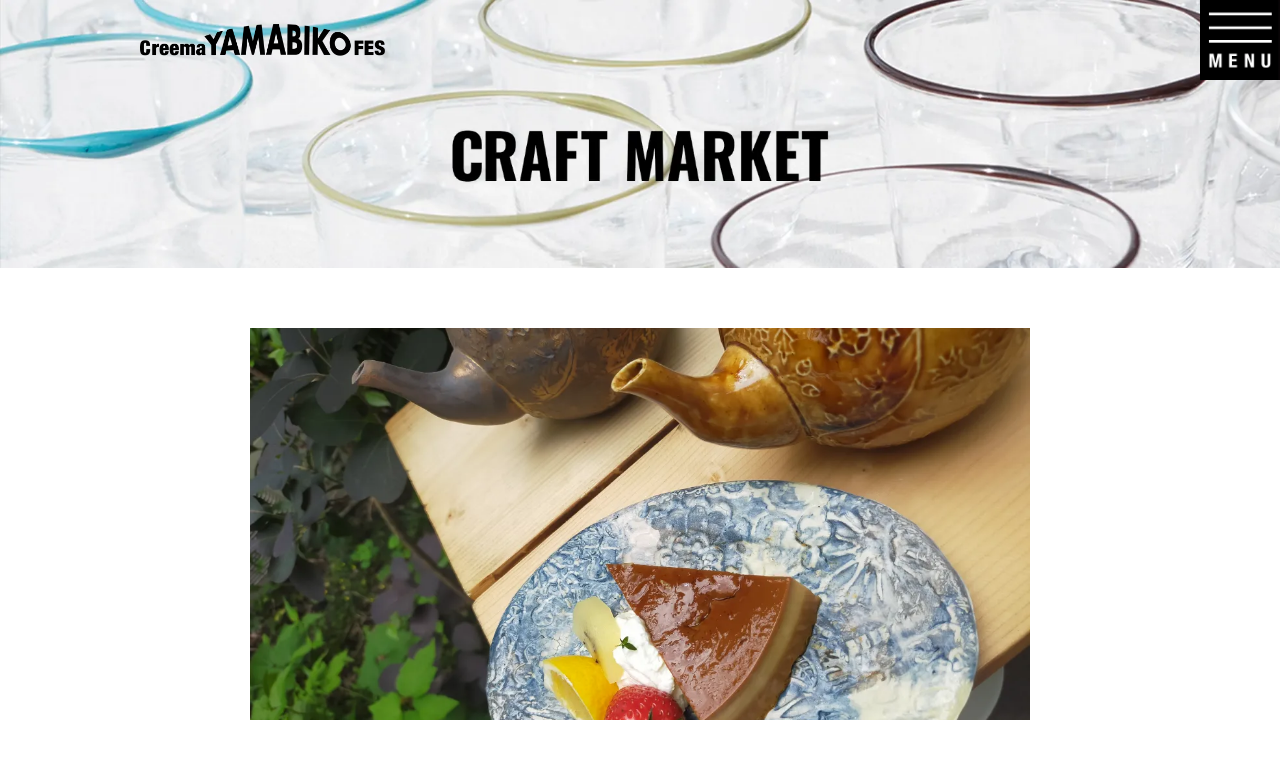

--- FILE ---
content_type: text/html;charset=utf-8
request_url: https://www.yamabikofes.jp/market/petitepapillon
body_size: 83492
content:
<!DOCTYPE html>
<html lang>
<head><meta charset="utf-8">
<meta name="viewport" content="width=device-width, initial-scale=1">
<title>Creema YAMABIKO FES 2024｜ CRAFTMARKET</title>
<link rel="preconnect" href="https://fonts.gstatic.com" crossorigin>
<meta name="generator" content="Studio.Design">
<meta name="robots" content="all">
<meta property="og:site_name" content="Creema YAMABIKO FES 2024">
<meta property="og:title" content="Creema YAMABIKO FES 2024｜ CRAFTMARKET">
<meta property="og:image" content="https://storage.googleapis.com/production-os-assets/assets/f02841a3-f30c-4bd0-9072-90498984bf0f">
<meta property="og:description" content="音楽とクラフトの野外フェスティバル「Creema YAMABIKO FES 2024」、海を望む横須賀に会場を移し開催決定！アーティストライブを中心に、多彩なコンテンツをゆったり楽しむ…自然とカルチャーが共生する2日間。">
<meta property="og:type" content="website">
<meta name="description" content="音楽とクラフトの野外フェスティバル「Creema YAMABIKO FES 2024」、海を望む横須賀に会場を移し開催決定！アーティストライブを中心に、多彩なコンテンツをゆったり楽しむ…自然とカルチャーが共生する2日間。">
<meta property="twitter:card" content="summary_large_image">
<meta property="twitter:image" content="https://storage.googleapis.com/production-os-assets/assets/f02841a3-f30c-4bd0-9072-90498984bf0f">
<meta name="apple-mobile-web-app-title" content="Creema YAMABIKO FES 2024｜ CRAFTMARKET">
<meta name="format-detection" content="telephone=no,email=no,address=no">
<meta name="chrome" content="nointentdetection">
<meta name="google-site-verification" content="j6xm6f917JUFJqDmSrffRPKfSTR779B4wxJa13K_pE0">
<meta property="og:url" content="/market/petitepapillon">
<link rel="icon" type="image/png" href="https://storage.googleapis.com/production-os-assets/assets/052b0054-cab7-4e0a-95cd-6ccc051aa060" data-hid="2c9d455">
<link rel="apple-touch-icon" type="image/png" href="https://storage.googleapis.com/production-os-assets/assets/052b0054-cab7-4e0a-95cd-6ccc051aa060" data-hid="74ef90c"><link rel="modulepreload" as="script" crossorigin href="/_nuxt/entry.98227f41.js"><link rel="preload" as="style" href="/_nuxt/entry.be326413.css"><link rel="prefetch" as="image" type="image/svg+xml" href="/_nuxt/close_circle.c7480f3c.svg"><link rel="prefetch" as="image" type="image/svg+xml" href="/_nuxt/round_check.0ebac23f.svg"><link rel="prefetch" as="script" crossorigin href="/_nuxt/LottieRenderer.ac4e2a82.js"><link rel="prefetch" as="script" crossorigin href="/_nuxt/error-404.115a548b.js"><link rel="prefetch" as="script" crossorigin href="/_nuxt/error-500.4f91b1bb.js"><link rel="stylesheet" href="/_nuxt/entry.be326413.css"><style>.page-enter-active{transition:.6s cubic-bezier(.4,.4,0,1)}.page-leave-active{transition:.3s cubic-bezier(.4,.4,0,1)}.page-enter-from,.page-leave-to{opacity:0}</style><style>:root{--rebranding-loading-bg:#e5e5e5;--rebranding-loading-bar:#222}</style><style>.app[data-v-d12de11f]{align-items:center;flex-direction:column;height:100%;justify-content:center;width:100%}.title[data-v-d12de11f]{font-size:34px;font-weight:300;letter-spacing:2.45px;line-height:30px;margin:30px}</style><style>/*! * Font Awesome Free 6.4.2 by @fontawesome - https://fontawesome.com * License - https://fontawesome.com/license/free (Icons: CC BY 4.0, Fonts: SIL OFL 1.1, Code: MIT License) * Copyright 2023 Fonticons, Inc. */.fa-brands,.fa-solid{-moz-osx-font-smoothing:grayscale;-webkit-font-smoothing:antialiased;--fa-display:inline-flex;align-items:center;display:var(--fa-display,inline-block);font-style:normal;font-variant:normal;justify-content:center;line-height:1;text-rendering:auto}.fa-solid{font-family:Font Awesome\ 6 Free;font-weight:900}.fa-brands{font-family:Font Awesome\ 6 Brands;font-weight:400}:host,:root{--fa-style-family-classic:"Font Awesome 6 Free";--fa-font-solid:normal 900 1em/1 "Font Awesome 6 Free";--fa-style-family-brands:"Font Awesome 6 Brands";--fa-font-brands:normal 400 1em/1 "Font Awesome 6 Brands"}@font-face{font-display:block;font-family:Font Awesome\ 6 Free;font-style:normal;font-weight:900;src:url(https://storage.googleapis.com/production-os-assets/assets/fontawesome/1629704621943/6.4.2/webfonts/fa-solid-900.woff2) format("woff2"),url(https://storage.googleapis.com/production-os-assets/assets/fontawesome/1629704621943/6.4.2/webfonts/fa-solid-900.ttf) format("truetype")}@font-face{font-display:block;font-family:Font Awesome\ 6 Brands;font-style:normal;font-weight:400;src:url(https://storage.googleapis.com/production-os-assets/assets/fontawesome/1629704621943/6.4.2/webfonts/fa-brands-400.woff2) format("woff2"),url(https://storage.googleapis.com/production-os-assets/assets/fontawesome/1629704621943/6.4.2/webfonts/fa-brands-400.ttf) format("truetype")}</style><style>.spinner[data-v-36413753]{animation:loading-spin-36413753 1s linear infinite;height:16px;pointer-events:none;width:16px}.spinner[data-v-36413753]:before{border-bottom:2px solid transparent;border-right:2px solid transparent;border-color:transparent currentcolor currentcolor transparent;border-style:solid;border-width:2px;opacity:.2}.spinner[data-v-36413753]:after,.spinner[data-v-36413753]:before{border-radius:50%;box-sizing:border-box;content:"";height:100%;position:absolute;width:100%}.spinner[data-v-36413753]:after{border-left:2px solid transparent;border-top:2px solid transparent;border-color:currentcolor transparent transparent currentcolor;border-style:solid;border-width:2px;opacity:1}@keyframes loading-spin-36413753{0%{transform:rotate(0deg)}to{transform:rotate(1turn)}}</style><style>.design-canvas__modal{height:100%;pointer-events:none;position:fixed;transition:none;width:100%;z-index:2}.design-canvas__modal:focus{outline:none}.design-canvas__modal.v-enter-active .studio-canvas,.design-canvas__modal.v-leave-active,.design-canvas__modal.v-leave-active .studio-canvas{transition:.4s cubic-bezier(.4,.4,0,1)}.design-canvas__modal.v-enter-active .studio-canvas *,.design-canvas__modal.v-leave-active .studio-canvas *{transition:none!important}.design-canvas__modal.isNone{transition:none}.design-canvas__modal .design-canvas__modal__base{height:100%;left:0;pointer-events:auto;position:fixed;top:0;transition:.4s cubic-bezier(.4,.4,0,1);width:100%;z-index:-1}.design-canvas__modal .studio-canvas{height:100%;pointer-events:none}.design-canvas__modal .studio-canvas>*{background:none!important;pointer-events:none}</style><style>.LoadMoreAnnouncer[data-v-4f7a7294]{height:1px;margin:-1px;overflow:hidden;padding:0;position:absolute;width:1px;clip:rect(0,0,0,0);border-width:0;white-space:nowrap}</style><style>.TitleAnnouncer[data-v-692a2727]{height:1px;margin:-1px;overflow:hidden;padding:0;position:absolute;width:1px;clip:rect(0,0,0,0);border-width:0;white-space:nowrap}</style><style>.publish-studio-style[data-v-4493fe55]{transition:.4s cubic-bezier(.4,.4,0,1)}</style><style>.product-font-style[data-v-51f515bd]{transition:.4s cubic-bezier(.4,.4,0,1)}</style><style>@font-face{font-family:grandam;font-style:normal;font-weight:400;src:url(https://storage.googleapis.com/studio-front/fonts/grandam.ttf) format("truetype")}@font-face{font-family:Material Icons;font-style:normal;font-weight:400;src:url(https://storage.googleapis.com/production-os-assets/assets/material-icons/1629704621943/MaterialIcons-Regular.eot);src:local("Material Icons"),local("MaterialIcons-Regular"),url(https://storage.googleapis.com/production-os-assets/assets/material-icons/1629704621943/MaterialIcons-Regular.woff2) format("woff2"),url(https://storage.googleapis.com/production-os-assets/assets/material-icons/1629704621943/MaterialIcons-Regular.woff) format("woff"),url(https://storage.googleapis.com/production-os-assets/assets/material-icons/1629704621943/MaterialIcons-Regular.ttf) format("truetype")}.StudioCanvas{display:flex;height:auto;min-height:100dvh}.StudioCanvas>.sd{min-height:100dvh;overflow:clip}a,abbr,address,article,aside,audio,b,blockquote,body,button,canvas,caption,cite,code,dd,del,details,dfn,div,dl,dt,em,fieldset,figcaption,figure,footer,form,h1,h2,h3,h4,h5,h6,header,hgroup,html,i,iframe,img,input,ins,kbd,label,legend,li,main,mark,menu,nav,object,ol,p,pre,q,samp,section,select,small,span,strong,sub,summary,sup,table,tbody,td,textarea,tfoot,th,thead,time,tr,ul,var,video{border:0;font-family:sans-serif;line-height:1;list-style:none;margin:0;padding:0;text-decoration:none;-webkit-font-smoothing:antialiased;-webkit-backface-visibility:hidden;box-sizing:border-box;color:#333;transition:.3s cubic-bezier(.4,.4,0,1);word-spacing:1px}a:focus:not(:focus-visible),button:focus:not(:focus-visible),summary:focus:not(:focus-visible){outline:none}nav ul{list-style:none}blockquote,q{quotes:none}blockquote:after,blockquote:before,q:after,q:before{content:none}a,button{background:transparent;font-size:100%;margin:0;padding:0;vertical-align:baseline}ins{text-decoration:none}ins,mark{background-color:#ff9;color:#000}mark{font-style:italic;font-weight:700}del{text-decoration:line-through}abbr[title],dfn[title]{border-bottom:1px dotted;cursor:help}table{border-collapse:collapse;border-spacing:0}hr{border:0;border-top:1px solid #ccc;display:block;height:1px;margin:1em 0;padding:0}input,select{vertical-align:middle}textarea{resize:none}.clearfix:after{clear:both;content:"";display:block}[slot=after] button{overflow-anchor:none}</style><style>.sd{flex-wrap:nowrap;max-width:100%;pointer-events:all;z-index:0;-webkit-overflow-scrolling:touch;align-content:center;align-items:center;display:flex;flex:none;flex-direction:column;position:relative}.sd::-webkit-scrollbar{display:none}.sd,.sd.richText *{transition-property:all,--g-angle,--g-color-0,--g-position-0,--g-color-1,--g-position-1,--g-color-2,--g-position-2,--g-color-3,--g-position-3,--g-color-4,--g-position-4,--g-color-5,--g-position-5,--g-color-6,--g-position-6,--g-color-7,--g-position-7,--g-color-8,--g-position-8,--g-color-9,--g-position-9,--g-color-10,--g-position-10,--g-color-11,--g-position-11}input.sd,textarea.sd{align-content:normal}.sd[tabindex]:focus{outline:none}.sd[tabindex]:focus-visible{outline:1px solid;outline-color:Highlight;outline-color:-webkit-focus-ring-color}input[type=email],input[type=tel],input[type=text],select,textarea{-webkit-appearance:none}select{cursor:pointer}.frame{display:block;overflow:hidden}.frame>iframe{height:100%;width:100%}.frame .formrun-embed>iframe:not(:first-child){display:none!important}.image{position:relative}.image:before{background-position:50%;background-size:cover;border-radius:inherit;content:"";height:100%;left:0;pointer-events:none;position:absolute;top:0;transition:inherit;width:100%;z-index:-2}.sd.file{cursor:pointer;flex-direction:row;outline:2px solid transparent;outline-offset:-1px;overflow-wrap:anywhere;word-break:break-word}.sd.file:focus-within{outline-color:Highlight;outline-color:-webkit-focus-ring-color}.file>input[type=file]{opacity:0;pointer-events:none;position:absolute}.sd.text,.sd:where(.icon){align-content:center;align-items:center;display:flex;flex-direction:row;justify-content:center;overflow:visible;overflow-wrap:anywhere;word-break:break-word}.sd:where(.icon.fa){display:inline-flex}.material-icons{align-items:center;display:inline-flex;font-family:Material Icons;font-size:24px;font-style:normal;font-weight:400;justify-content:center;letter-spacing:normal;line-height:1;text-transform:none;white-space:nowrap;word-wrap:normal;direction:ltr;text-rendering:optimizeLegibility;-webkit-font-smoothing:antialiased}.sd:where(.icon.material-symbols){align-items:center;display:flex;font-style:normal;font-variation-settings:"FILL" var(--symbol-fill,0),"wght" var(--symbol-weight,400);justify-content:center;min-height:1em;min-width:1em}.sd.material-symbols-outlined{font-family:Material Symbols Outlined}.sd.material-symbols-rounded{font-family:Material Symbols Rounded}.sd.material-symbols-sharp{font-family:Material Symbols Sharp}.sd.material-symbols-weight-100{--symbol-weight:100}.sd.material-symbols-weight-200{--symbol-weight:200}.sd.material-symbols-weight-300{--symbol-weight:300}.sd.material-symbols-weight-400{--symbol-weight:400}.sd.material-symbols-weight-500{--symbol-weight:500}.sd.material-symbols-weight-600{--symbol-weight:600}.sd.material-symbols-weight-700{--symbol-weight:700}.sd.material-symbols-fill{--symbol-fill:1}a,a.icon,a.text{-webkit-tap-highlight-color:rgba(0,0,0,.15)}.fixed{z-index:2}.sticky{z-index:1}.button{transition:.4s cubic-bezier(.4,.4,0,1)}.button,.link{cursor:pointer}.submitLoading{opacity:.5!important;pointer-events:none!important}.richText{display:block;word-break:break-word}.richText [data-thread],.richText a,.richText blockquote,.richText em,.richText h1,.richText h2,.richText h3,.richText h4,.richText li,.richText ol,.richText p,.richText p>code,.richText pre,.richText pre>code,.richText s,.richText strong,.richText table tbody,.richText table tbody tr,.richText table tbody tr>td,.richText table tbody tr>th,.richText u,.richText ul{backface-visibility:visible;color:inherit;font-family:inherit;font-size:inherit;font-style:inherit;font-weight:inherit;letter-spacing:inherit;line-height:inherit;text-align:inherit}.richText p{display:block;margin:10px 0}.richText>p{min-height:1em}.richText img,.richText video{height:auto;max-width:100%;vertical-align:bottom}.richText h1{display:block;font-size:3em;font-weight:700;margin:20px 0}.richText h2{font-size:2em}.richText h2,.richText h3{display:block;font-weight:700;margin:10px 0}.richText h3{font-size:1em}.richText h4,.richText h5{font-weight:600}.richText h4,.richText h5,.richText h6{display:block;font-size:1em;margin:10px 0}.richText h6{font-weight:500}.richText [data-type=table]{overflow-x:auto}.richText [data-type=table] p{white-space:pre-line;word-break:break-all}.richText table{border:1px solid #f2f2f2;border-collapse:collapse;border-spacing:unset;color:#1a1a1a;font-size:14px;line-height:1.4;margin:10px 0;table-layout:auto}.richText table tr th{background:hsla(0,0%,96%,.5)}.richText table tr td,.richText table tr th{border:1px solid #f2f2f2;max-width:240px;min-width:100px;padding:12px}.richText table tr td p,.richText table tr th p{margin:0}.richText blockquote{border-left:3px solid rgba(0,0,0,.15);font-style:italic;margin:10px 0;padding:10px 15px}.richText [data-type=embed_code]{margin:20px 0;position:relative}.richText [data-type=embed_code]>.height-adjuster>.wrapper{position:relative}.richText [data-type=embed_code]>.height-adjuster>.wrapper[style*=padding-top] iframe{height:100%;left:0;position:absolute;top:0;width:100%}.richText [data-type=embed_code][data-embed-sandbox=true]{display:block;overflow:hidden}.richText [data-type=embed_code][data-embed-code-type=instagram]>.height-adjuster>.wrapper[style*=padding-top]{padding-top:100%}.richText [data-type=embed_code][data-embed-code-type=instagram]>.height-adjuster>.wrapper[style*=padding-top] blockquote{height:100%;left:0;overflow:hidden;position:absolute;top:0;width:100%}.richText [data-type=embed_code][data-embed-code-type=codepen]>.height-adjuster>.wrapper{padding-top:50%}.richText [data-type=embed_code][data-embed-code-type=codepen]>.height-adjuster>.wrapper iframe{height:100%;left:0;position:absolute;top:0;width:100%}.richText [data-type=embed_code][data-embed-code-type=slideshare]>.height-adjuster>.wrapper{padding-top:56.25%}.richText [data-type=embed_code][data-embed-code-type=slideshare]>.height-adjuster>.wrapper iframe{height:100%;left:0;position:absolute;top:0;width:100%}.richText [data-type=embed_code][data-embed-code-type=speakerdeck]>.height-adjuster>.wrapper{padding-top:56.25%}.richText [data-type=embed_code][data-embed-code-type=speakerdeck]>.height-adjuster>.wrapper iframe{height:100%;left:0;position:absolute;top:0;width:100%}.richText [data-type=embed_code][data-embed-code-type=snapwidget]>.height-adjuster>.wrapper{padding-top:30%}.richText [data-type=embed_code][data-embed-code-type=snapwidget]>.height-adjuster>.wrapper iframe{height:100%;left:0;position:absolute;top:0;width:100%}.richText [data-type=embed_code][data-embed-code-type=firework]>.height-adjuster>.wrapper fw-embed-feed{-webkit-user-select:none;-moz-user-select:none;user-select:none}.richText [data-type=embed_code_empty]{display:none}.richText ul{margin:0 0 0 20px}.richText ul li{list-style:disc;margin:10px 0}.richText ul li p{margin:0}.richText ol{margin:0 0 0 20px}.richText ol li{list-style:decimal;margin:10px 0}.richText ol li p{margin:0}.richText hr{border-top:1px solid #ccc;margin:10px 0}.richText p>code{background:#eee;border:1px solid rgba(0,0,0,.1);border-radius:6px;display:inline;margin:2px;padding:0 5px}.richText pre{background:#eee;border-radius:6px;font-family:Menlo,Monaco,Courier New,monospace;margin:20px 0;padding:25px 35px;white-space:pre-wrap}.richText pre code{border:none;padding:0}.richText strong{color:inherit;display:inline;font-family:inherit;font-weight:900}.richText em{font-style:italic}.richText a,.richText u{text-decoration:underline}.richText a{color:#007cff;display:inline}.richText s{text-decoration:line-through}.richText [data-type=table_of_contents]{background-color:#f5f5f5;border-radius:2px;color:#616161;font-size:16px;list-style:none;margin:0;padding:24px 24px 8px;text-decoration:underline}.richText [data-type=table_of_contents] .toc_list{margin:0}.richText [data-type=table_of_contents] .toc_item{color:currentColor;font-size:inherit!important;font-weight:inherit;list-style:none}.richText [data-type=table_of_contents] .toc_item>a{border:none;color:currentColor;font-size:inherit!important;font-weight:inherit;text-decoration:none}.richText [data-type=table_of_contents] .toc_item>a:hover{opacity:.7}.richText [data-type=table_of_contents] .toc_item--1{margin:0 0 16px}.richText [data-type=table_of_contents] .toc_item--2{margin:0 0 16px;padding-left:2rem}.richText [data-type=table_of_contents] .toc_item--3{margin:0 0 16px;padding-left:4rem}.sd.section{align-content:center!important;align-items:center!important;flex-direction:column!important;flex-wrap:nowrap!important;height:auto!important;max-width:100%!important;padding:0!important;width:100%!important}.sd.section-inner{position:static!important}@property --g-angle{syntax:"<angle>";inherits:false;initial-value:180deg}@property --g-color-0{syntax:"<color>";inherits:false;initial-value:transparent}@property --g-position-0{syntax:"<percentage>";inherits:false;initial-value:.01%}@property --g-color-1{syntax:"<color>";inherits:false;initial-value:transparent}@property --g-position-1{syntax:"<percentage>";inherits:false;initial-value:100%}@property --g-color-2{syntax:"<color>";inherits:false;initial-value:transparent}@property --g-position-2{syntax:"<percentage>";inherits:false;initial-value:100%}@property --g-color-3{syntax:"<color>";inherits:false;initial-value:transparent}@property --g-position-3{syntax:"<percentage>";inherits:false;initial-value:100%}@property --g-color-4{syntax:"<color>";inherits:false;initial-value:transparent}@property --g-position-4{syntax:"<percentage>";inherits:false;initial-value:100%}@property --g-color-5{syntax:"<color>";inherits:false;initial-value:transparent}@property --g-position-5{syntax:"<percentage>";inherits:false;initial-value:100%}@property --g-color-6{syntax:"<color>";inherits:false;initial-value:transparent}@property --g-position-6{syntax:"<percentage>";inherits:false;initial-value:100%}@property --g-color-7{syntax:"<color>";inherits:false;initial-value:transparent}@property --g-position-7{syntax:"<percentage>";inherits:false;initial-value:100%}@property --g-color-8{syntax:"<color>";inherits:false;initial-value:transparent}@property --g-position-8{syntax:"<percentage>";inherits:false;initial-value:100%}@property --g-color-9{syntax:"<color>";inherits:false;initial-value:transparent}@property --g-position-9{syntax:"<percentage>";inherits:false;initial-value:100%}@property --g-color-10{syntax:"<color>";inherits:false;initial-value:transparent}@property --g-position-10{syntax:"<percentage>";inherits:false;initial-value:100%}@property --g-color-11{syntax:"<color>";inherits:false;initial-value:transparent}@property --g-position-11{syntax:"<percentage>";inherits:false;initial-value:100%}</style><style>.snackbar[data-v-3129703d]{align-items:center;background:#fff;border:1px solid #ededed;border-radius:6px;box-shadow:0 16px 48px -8px rgba(0,0,0,.08),0 10px 25px -5px rgba(0,0,0,.11);display:flex;flex-direction:row;gap:8px;justify-content:space-between;left:50%;max-width:90vw;padding:16px 20px;position:fixed;top:32px;transform:translateX(-50%);-webkit-user-select:none;-moz-user-select:none;user-select:none;width:480px;z-index:9999}.snackbar.v-enter-active[data-v-3129703d],.snackbar.v-leave-active[data-v-3129703d]{transition:.4s cubic-bezier(.4,.4,0,1)}.snackbar.v-enter-from[data-v-3129703d],.snackbar.v-leave-to[data-v-3129703d]{opacity:0;transform:translate(-50%,-10px)}.snackbar .convey[data-v-3129703d]{align-items:center;display:flex;flex-direction:row;gap:8px;padding:0}.snackbar .convey .icon[data-v-3129703d]{background-position:50%;background-repeat:no-repeat;flex-shrink:0;height:24px;width:24px}.snackbar .convey .message[data-v-3129703d]{font-size:14px;font-style:normal;font-weight:400;line-height:20px;white-space:pre-line}.snackbar .convey.error .icon[data-v-3129703d]{background-image:url(/_nuxt/close_circle.c7480f3c.svg)}.snackbar .convey.error .message[data-v-3129703d]{color:#f84f65}.snackbar .convey.success .icon[data-v-3129703d]{background-image:url(/_nuxt/round_check.0ebac23f.svg)}.snackbar .convey.success .message[data-v-3129703d]{color:#111}.snackbar .button[data-v-3129703d]{align-items:center;border-radius:40px;color:#4b9cfb;display:flex;flex-shrink:0;font-family:Inter;font-size:12px;font-style:normal;font-weight:700;justify-content:center;line-height:16px;padding:4px 8px}.snackbar .button[data-v-3129703d]:hover{background:#f5f5f5}</style><style>a[data-v-160f89c6]{align-items:center;border-radius:4px;bottom:20px;height:20px;justify-content:center;left:20px;perspective:300px;position:fixed;transition:0s linear;width:84px;z-index:2000}@media (hover:hover){a[data-v-160f89c6]{transition:.4s cubic-bezier(.4,.4,0,1);will-change:width,height}a[data-v-160f89c6]:hover{height:32px;width:200px}}[data-v-160f89c6] .custom-fill path{fill:var(--234b47e2)}.fade-enter-active[data-v-160f89c6],.fade-leave-active[data-v-160f89c6]{position:absolute;transform:translateZ(0);transition:opacity .3s cubic-bezier(.4,.4,0,1);will-change:opacity,transform}.fade-enter-from[data-v-160f89c6],.fade-leave-to[data-v-160f89c6]{opacity:0}</style></head>
<body ><div id="__nuxt"><div><span></span><!----><!----></div></div><script type="application/json" id="__NUXT_DATA__" data-ssr="true">[["Reactive",1],{"data":2,"state":42,"_errors":43,"serverRendered":45,"path":46,"pinia":47},{"dynamicDatamarket/petitepapillon":3},{"cover":4,"zb7f3gd1":5,"title":24,"body":25,"slug":26,"_meta":27,"_filter":39,"id":41},"https://storage.googleapis.com/studio-cms-assets/projects/xmaZb88AaR/s-2400x1800_v-frms_webp_18fab81c-9be3-4362-80f8-4cf842c6ed0b.jpg",[6],{"title":7,"slug":8,"_meta":9,"_filter":22,"id":23},"両日","2days",{"project":10,"publishedAt":12,"createdAt":13,"order":14,"publishType":15,"schema":16,"uid":20,"updatedAt":21},{"id":11},"1GBs4fuDLTvVVei9eah3",["Date","2021-10-20T00:47:00.000Z"],["Date","2021-10-19T17:08:11.000Z"],2,"change",{"id":17,"key":18,"postType":19},"s3LVL1z2aNanlGFEfdgK","tags","blank","0UGbka6T",["Date","2022-09-04T16:31:20.000Z"],[],"gRFPLKuRxgOm96FubprX","PetitePapillon(プチパピヨン)中村かおり  ","\u003Ch2 data-uid=\"f5Zt_uDV\" data-time=\"1707801909739\" id=\"index_f5Zt_uDV\">ブースNO.73\u003C/h2>\u003Cp data-uid=\"jtZ5QB0Y\" data-time=\"1706168376845\">1981年　千葉県生まれ 沖縄県立芸術大学　陶芸専攻 陶芸教室勤務などを経て 2013年　那覇にて独立 2017年　千葉に拠点を移し制作 2022年からは北千住にアトリエを開く。国内外で展示多数\u003C/p>\u003Cfigure data-uid=\"QyLudqZl\" data-time=\"1707802037654\" data-thread=\"\" style=\"text-align: \">\u003Cimg src=\"https://storage.googleapis.com/studio-cms-assets/projects/xmaZb88AaR/s-1800x2400_v-frms_webp_9b7f9539-c1a8-4efc-a8ab-23fdb22a3707.jpg\" alt=\"\" width=\"\" height=\"\">\u003Cfigcaption>\u003C/figcaption>\u003C/figure>\u003Cp data-uid=\"PSCpMaVm\" data-time=\"1706168385681\">磁器を中心に制作しています。\u003Cbr>日常の中にふと、非日常を感じられるような器やオブジェを意識しています。\u003C/p>\u003Cfigure data-uid=\"rCRcLSS9\" data-time=\"1706168447480\" data-thread=\"\" style=\"text-align: \">\u003Cimg src=\"https://storage.googleapis.com/studio-cms-assets/projects/xmaZb88AaR/s-1800x2400_v-frms_webp_4bd4dc02-1dd0-47f1-9c28-9ea80a35406a.jpg\" alt=\"\" width=\"\" height=\"\">\u003Cfigcaption>\u003C/figcaption>\u003C/figure>\u003Cfigure data-uid=\"0lmTzulF\" data-time=\"1706168524579\" data-thread=\"\" style=\"text-align: \">\u003Cimg src=\"https://storage.googleapis.com/studio-cms-assets/projects/xmaZb88AaR/s-1666x2400_v-frms_webp_a02447e4-0d56-44e6-8c0f-787aed371917.jpg\" alt=\"\" width=\"\" height=\"\">\u003Cfigcaption>\u003C/figcaption>\u003C/figure>\u003Cp data-uid=\"8xQpbdCE\" data-time=\"1706168393929\">主に鋳込みで成形をしているので薄くて軽いと思います。\u003Cbr>カップなどの飲み口が薄いので、美味しく飲んでいただけると思います。\u003C/p>\u003Ch3 data-uid=\"Sd8HG4b_\" data-time=\"1706066450630\" id=\"index_Sd8HG4b_\">Creema shop URL\u003C/h3>\u003Cp data-uid=\"iqfwwK_Y\" data-time=\"1706261128207\">\u003Ca target=\"_blank\" href=\"http://www.creema.jp/c/papillon\" data-has-link=\"true\" rel=\"\">\u003Cu>www.creema.jp/c/papillon\u003C/u>\u003C/a>\u003C/p>","petitepapillon",{"project":28,"publishedAt":29,"createdAt":30,"order":31,"publishType":32,"schema":33,"uid":37,"updatedAt":38},{"id":11},["Date","2024-02-15T05:23:39.000Z"],["Date","2024-01-25T07:38:41.000Z"],269,"public",{"id":34,"key":35,"postType":36},"jnnx0hdcJNiwFRfSoWpp","AORlNDTf","post","DNge_cAn",["Date","2024-02-13T05:27:17.000Z"],[40],"zb7f3gd1:0UGbka6T","qjE6PPYGiribeFv2zI5F",{},{"dynamicDatamarket/petitepapillon":44},null,true,"/market/petitepapillon",{"cmsContentStore":48,"indexStore":52,"projectStore":55,"productStore":75,"pageHeadStore":1666},{"listContentsMap":49,"contentMap":50},["Map"],["Map",51,3],"AORlNDTf/petitepapillon",{"routeType":53,"host":54},"publish","www.yamabikofes.jp",{"project":56},{"id":57,"name":58,"type":59,"customDomain":60,"iconImage":60,"coverImage":61,"displayBadge":62,"integrations":63,"snapshot_path":73,"snapshot_id":74,"recaptchaSiteKey":-1},"xmaZb88AaR","Creema YAMABIKO FES","web","","https://storage.googleapis.com/production-os-assets/assets/e54def28-a469-4563-aa7a-ee12fb591b6d",false,[64,67,70],{"integration_name":65,"code":66},"google-tag-manager","GTM-NRCN9ZW",{"integration_name":68,"code":69},"search-console","j6xm6f917JUFJqDmSrffRPKfSTR779B4wxJa13K_pE0",{"integration_name":71,"code":72},"typesquare","unused","https://storage.googleapis.com/studio-publish/projects/xmaZb88AaR/Xq19Mvl5q7/","Xq19Mvl5q7",{"product":76,"isLoaded":45,"selectedModalIds":1663,"redirectPage":44,"isInitializedRSS":62,"pageViewMap":1664,"symbolViewMap":1665},{"breakPoints":77,"colors":84,"fonts":85,"head":129,"info":135,"pages":142,"resources":1614,"symbols":1617,"style":1640,"styleVars":1642,"enablePassword":62,"classes":1659,"publishedUid":1662},[78,81],{"maxWidth":79,"name":80},540,"mobile",{"maxWidth":82,"name":83},840,"tablet",[],[86,102,104,111,113,122],{"family":87,"subsets":88,"variants":94,"vendor":101},"Oswald",[89,90,91,92,93],"cyrillic","cyrillic-ext","latin","latin-ext","vietnamese",[95,96,97,98,99,100],"200","300","regular","500","600","700","google",{"family":103,"vendor":71},"中ゴシックBBB JIS2004",{"family":105,"subsets":106,"variants":108,"vendor":101},"Noto Sans JP",[107,91],"japanese",[109,96,97,98,100,110],"100","900",{"family":112,"vendor":71},"A1ゴシック R",{"family":114,"subsets":115,"variants":116,"vendor":101},"Lato",[91,92],[109,117,96,118,97,119,100,120,110,121],"100italic","300italic","italic","700italic","900italic",{"family":123,"subsets":124,"variants":127,"vendor":101},"Roboto",[89,90,125,126,91,92,93],"greek","greek-ext",[109,117,96,118,97,119,98,128,100,120,110,121],"500italic",{"favicon":130,"meta":131,"title":134},"https://storage.googleapis.com/production-os-assets/assets/052b0054-cab7-4e0a-95cd-6ccc051aa060",{"description":132,"og:image":133},"音楽とクラフトの野外フェスティバル「Creema YAMABIKO FES 2024」、海を望む横須賀に会場を移し開催決定！アーティストライブを中心に、多彩なコンテンツをゆったり楽しむ…自然とカルチャーが共生する2日間。","https://storage.googleapis.com/production-os-assets/assets/f02841a3-f30c-4bd0-9072-90498984bf0f","Creema YAMABIKO FES 2024",{"baseWidth":136,"created_at":137,"screen":138,"type":59,"updated_at":140,"version":141},1280,1518591100346,{"baseWidth":136,"height":139,"isAutoHeight":62,"width":136,"workingState":62},600,1518792996878,"4.1.7",[143,159,168,175,181,185,189,193,197,201,205,209,213,217,221,225,229,233,237,241,245,253,259,267,273,278,283,288,293,298,303,311,319,325,330,335,341,346,351,356,361,366,371,376,381,386,391,396,401,406,411,416,421,426,431,436,441,446,451,456,461,466,471,476,481,486,491,496,501,506,511,516,521,526,531,536,541,549,556,562,569,576,581,587,593,599,604,612,620,628,636,643,650,657,664,671,677,683,689,695,701,707,713,720,726,732,738,744,750,756,762,768,774,780,786,792,798,804,810,817,823,829,839,847,852,856,860,864,868,872,876,880,884,888,892,896,900,904,909,914,920,930,937,943,948,952,956,960,964,968,972,976,980,984,988,992,996,1003,1008,1014,1019,1025,1033,1039,1044,1049,1054,1059,1064,1069,1074,1079,1084,1089,1094,1099,1104,1109,1114,1119,1124,1129,1134,1139,1144,1149,1154,1159,1164,1169,1174,1179,1184,1189,1194,1199,1204,1209,1214,1219,1224,1229,1234,1239,1244,1249,1254,1259,1267,1275,1283,1289,1295,1301,1307,1315,1323,1331,1339,1345,1350,1355,1361,1368,1376,1380,1384,1391,1398,1402,1408,1414,1420,1426,1432,1438,1444,1450,1456,1462,1468,1475,1482,1486,1490,1494,1498,1504,1511,1520,1527,1533,1539,1545,1551,1557,1563,1569,1575,1580,1584,1588,1595,1602,1608],{"head":144,"id":148,"position":149,"type":151,"uuid":152,"symbolIds":153},{"favicon":145,"meta":146,"title":134},"https://storage.googleapis.com/production-os-assets/assets/be84ef71-f9a8-4ce6-bb46-d6e42573af34",{"description":147,"og:image":60},"音楽とクラフトの野外フェスティバル「Creema YAMABIKO FES 2024」、ウルフルズやKIRINJI、ハンバート ハンバート、Lucky Kilimanjaro、SPECIAL OTHERS、など、総勢14組のライブを中心に、クラフト市やサウナ村…自然とカルチャーが共生する2日間。 ","/",{"x":150,"y":150},0,"page","eb7281d1-39ef-48ef-941b-5c498cde9b07",[154,155,156,157,158],"f582e1bc-6d6a-4bdb-b1e1-b1c83feb1623","cdcbc4d9-c2fb-4d6d-84da-13b92a316799","13f9ebc6-c82a-46c8-9813-bf61a1e35067","e3bbef39-e07a-4da7-87ac-4f434a0fef89","1252b751-3ec1-435e-ae2b-f4d79bcca750",{"head":160,"id":164,"type":151,"uuid":165,"symbolIds":166},{"meta":161,"title":163},{"description":162},"音楽とクラフトの野外フェスティバル「Creema YAMABIKO FES 2024」、ウルフルズやKIRINJI、ハンバート ハンバート、Lucky Kilimanjaroなど、総勢14組のアーティストライブを中心に、クラフト市やサウナ村…自然とカルチャーが共生する2日間。お得な前売券を販売中。","Creema YAMABIKO FES 2024｜ ABOUT","about","2394d2ca-2699-4cde-9a02-df15f441e2bf",[167,158,154,155,156,157],"27c63dbd-9b2d-4a70-96e7-7753c74ac785",{"head":169,"id":172,"type":151,"uuid":173,"symbolIds":174},{"meta":170,"title":171},{"description":162},"Creema YAMABIKO FES 2024｜ LIVE ・アーティスト","live","a7e5d351-8dd0-43d4-8bda-a2f614615c41",[158,154,155,156,157],{"head":176,"id":178,"type":151,"uuid":179,"symbolIds":180},{"title":177},"Creema YAMABIKO FES 2024｜ LIVE TIMETABLE","live/timetable","96d66788-7763-4d7c-b6bd-61186da3277b",[167,154,155,156,157],{"id":182,"type":151,"uuid":183,"symbolIds":184},"live/DEDEMOUSE","b8a6a544-1e4c-4337-be4b-3db194651baf",[154,155,156,157],{"id":186,"type":151,"uuid":187,"symbolIds":188},"live/que","b185aed2-5042-40e2-9360-92ece698f15f",[154,155,156,157],{"id":190,"type":151,"uuid":191,"symbolIds":192},"live/kimishimaohzora","cff1eb4f-d12f-4809-9eae-8935e1206f15",[154,155,156,157],{"id":194,"type":151,"uuid":195,"symbolIds":196},"live/SOILandPIMPSESSIONS","f1e97c79-1e0f-48bd-9338-a2c465ad21df",[154,155,156,157],{"id":198,"type":151,"uuid":199,"symbolIds":200},"live/macomarets","37e81aba-1c5f-4eab-a773-a3d37e1fb6bc",[154,155,156,157],{"id":202,"type":151,"uuid":203,"symbolIds":204},"live/chelmico","561d448d-0628-4bf9-9b44-829730becece",[154,155,156,157],{"id":206,"type":151,"uuid":207,"symbolIds":208},"live/toconoma","8d67406b-10b5-4bb7-a1ec-f11c49d6a44c",[154,155,156,157],{"id":210,"type":151,"uuid":211,"symbolIds":212},"live/gusokumuzu","58a90027-5a2a-46b1-98cc-a76f78f8c3ae",[154,155,156,157],{"id":214,"type":151,"uuid":215,"symbolIds":216},"live/umitachi","cff6417e-b472-4092-8035-2e1dc2c15b98",[154,155,156,157],{"id":218,"type":151,"uuid":219,"symbolIds":220},"live/SPECIALOTHERS","d7d6ad82-99eb-41e6-8378-0e938f376071",[154,155,156,157],{"id":222,"type":151,"uuid":223,"symbolIds":224},"live/urufuruzu","ba4755ee-d033-4618-a4e7-4c0dc5c659dd",[154,155,156,157],{"id":226,"type":151,"uuid":227,"symbolIds":228},"live/humberthumbert","048739c9-dff1-42aa-b23e-8866cc7aedba",[154,155,156,157],{"id":230,"type":151,"uuid":231,"symbolIds":232},"live/LuckyKilimanjaro","961962fb-d838-4e6e-87ad-e021caaa7219",[154,155,156,157],{"id":234,"type":151,"uuid":235,"symbolIds":236},"live/NakamuraEmi","e524297d-5c00-4d17-baca-834190db473d",[154,155,156,157],{"id":238,"type":151,"uuid":239,"symbolIds":240},"live/YONAYONAWEEKENDERS","b561b39f-2fbe-422c-bd99-7f0b2f0ceb97",[154,155,156,157],{"id":242,"type":151,"uuid":243,"symbolIds":244},"live/kirinji","9eb7a2e1-f30b-479b-8d34-60612bb10150",[154,155,156,157],{"head":246,"id":250,"type":151,"uuid":251,"symbolIds":252},{"meta":247,"title":249},{"description":60,"og:image":60,"robots":248},"noindex","Creema YAMABIKO FES 2024｜ CRAFTMARKET","market/list2024","ebb23fe4-b065-4968-bf54-11c8a3de4e8d",[154,156,155,157],{"head":254,"id":256,"type":151,"uuid":257,"symbolIds":258},{"title":255},"Creema YAMABIKO FES 2024 |  CONTENTS","contents/top","b1d74e8f-c76e-4d3d-8976-3d191a620e4e",[158,154,155,156,157],{"head":260,"id":264,"type":151,"uuid":265,"symbolIds":266},{"meta":261,"title":263},{"description":262},"音楽とクラフトの野外フェスティバル「Creema YAMABIKO FES 2024」サウナヴィレッジのページです。","Creema YAMABIKO FES 2024  |  サウナヴィレッジ","sauna","d9bf2245-1bee-49c4-b6d0-2521ff646a08",[154,156,157],{"head":268,"id":270,"type":151,"uuid":271,"symbolIds":272},{"title":269},"Creema YAMABIKO FES 2024  |  サウナヴィレッジ","sauna/aufguss","07563788-9560-42af-a712-d9d794d90cc5",[167,157,154,156],{"head":274,"id":275,"type":151,"uuid":276,"symbolIds":277},{"title":269},"sauna/iyoshicola","1626b9de-7234-41ab-a590-64e191f21b2c",[167,157,154,156],{"head":279,"id":280,"type":151,"uuid":281,"symbolIds":282},{"title":269},"sauna/DANNY","8483bb90-c1c8-4440-9119-b26452398a1c",[167,157,154,156],{"head":284,"id":285,"type":151,"uuid":286,"symbolIds":287},{"title":269},"sauna/SAAMO","1dc00e51-56b4-4755-9b0d-aafce06e1c5a",[167,157,154,156],{"head":289,"id":290,"type":151,"uuid":291,"symbolIds":292},{"title":269},"sauna/WATra","27386157-9e48-4080-bc29-af322a4079f9",[167,157,154,156],{"head":294,"id":295,"type":151,"uuid":296,"symbolIds":297},{"title":269},"sauna/Sotoburo","1786f178-55e2-4ece-8637-1e7e2b8f5d22",[154,155,156,157,167],{"head":299,"id":300,"type":151,"uuid":301,"symbolIds":302},{"title":269},"sauna/ziosama","e5a78c63-9fcf-4c28-8bb1-1abcb84a3efc",[154,155,156,157,167],{"head":304,"id":308,"type":151,"uuid":309,"symbolIds":310},{"meta":305,"title":307},{"description":306},"音楽とクラフトの野外フェスティバル「CreemaYAMABIKOFES2024」CONTENTS BLUE AMBIENTのページです。","Creema YAMABIKO FES 2024  |  CONTENTS  BLUE AMBIENT","contents/blueambient","c72693e5-a46f-409d-ba74-1c4fbd28b732",[167,154,155,157,156],{"head":312,"id":316,"type":151,"uuid":317,"symbolIds":318},{"meta":313,"title":315},{"description":314},"音楽とクラフトの野外フェスティバル「CreemaYAMABIKOFES2024」CONTENTS COFFEEエリアのページです。","Creema YAMABIKO FES 2024  |  CONTENTS  コーヒー","contents/coffee","7b5f7a80-8693-4f37-a759-8de01fe05585",[167,154,155,157,156],{"head":320,"id":322,"type":151,"uuid":323,"symbolIds":324},{"title":321},"Creema YAMABIKO FES 2022  |  CONTENTS  コーヒー","contents/coffee/BREATHERCOFFEE","d1354c14-c90f-429f-986a-a77e5d546502",[154,155,157,156,167],{"head":326,"id":327,"type":151,"uuid":328,"symbolIds":329},{"title":321},"contents/coffee/HighFiveCOFFEESTAND","986bc82b-b5cf-489a-9162-ac985180813e",[154,155,157,156,167],{"head":331,"id":332,"type":151,"uuid":333,"symbolIds":334},{"title":321},"contents/coffee/RECCOFFEE","24d02eed-71c4-4151-8eae-b09f3ec62fa5",[154,155,157,156,167],{"head":336,"id":338,"type":151,"uuid":339,"symbolIds":340},{"title":337},"Creema YAMABIKO FES 2024 | サウナヴィレッジ","sauna/saunafrieza","274cd7a0-a43a-41c9-a52f-7a13acf9bb35",[154,155,156,157,167],{"head":342,"id":343,"type":151,"uuid":344,"symbolIds":345},{"title":269},"sauna/saunatruck","1bbef755-905c-404b-8ed7-a4375167c246",[154,155,156,157,167],{"head":347,"id":348,"type":151,"uuid":349,"symbolIds":350},{"title":269},"sauna/saunayoga","dc40c2c2-1215-4f6d-ad12-c87f0b5e46a6",[154,155,156,157,167],{"head":352,"id":353,"type":151,"uuid":354,"symbolIds":355},{"title":269},"sauna/Whisking","2e528709-1045-4a7c-b9b7-a6b768f34af6",[154,155,156,157,167],{"head":357,"id":358,"type":151,"uuid":359,"symbolIds":360},{"title":269},"sauna/KINOKA","67d3ee34-466c-488e-9559-e5f363666574",[154,156,155,157,167],{"head":362,"id":363,"type":151,"uuid":364,"symbolIds":365},{"title":269},"sauna/KAE","624161c2-ded1-4e7f-9946-0dcfa3d3a08d",[154,156,155,157,167],{"head":367,"id":368,"type":151,"uuid":369,"symbolIds":370},{"title":269},"sauna/WHW","86987058-53c7-4fce-8315-54533b0edf5b",[154,156,155,157,167],{"head":372,"id":373,"type":151,"uuid":374,"symbolIds":375},{"title":269},"sauna/kawauso","4694243d-651b-492d-8d29-bd57c653ad57",[154,156,155,157,167],{"head":377,"id":378,"type":151,"uuid":379,"symbolIds":380},{"title":269},"sauna/BECHILL","7282d278-5364-4813-ad5d-09e76e783f43",[154,156,155,157,167],{"head":382,"id":383,"type":151,"uuid":384,"symbolIds":385},{"title":269},"sauna/PITECANTHROPUS","ac4e2ca4-a3f6-4854-8114-11a29787f32d",[154,156,155,157,167],{"head":387,"id":388,"type":151,"uuid":389,"symbolIds":390},{"title":269},"sauna/irinobeculb","c48ab1ce-be47-4e45-8c21-3cee880e9d6e",[154,156,155,157,167],{"head":392,"id":393,"type":151,"uuid":394,"symbolIds":395},{"title":269},"sauna/tabishirosauna","7ff4c48e-3add-4498-8de0-ca0d2f707019",[154,156,155,157,167],{"head":397,"id":398,"type":151,"uuid":399,"symbolIds":400},{"title":269},"sauna/yutonamisya","6afb8eac-38dc-477e-bbd0-92ec6dacbf7f",[156,157,167],{"head":402,"id":403,"type":151,"uuid":404,"symbolIds":405},{"title":269},"sauna/9gatake","5baed8c7-9e4f-4784-a0ea-8b7d2d98987a",[154,156,155,157,167],{"head":407,"id":408,"type":151,"uuid":409,"symbolIds":410},{"title":269},"sauna/KougoNewyork","feae5c3f-6dc3-4067-ae0a-a8947744f779",[156,157,167],{"head":412,"id":413,"type":151,"uuid":414,"symbolIds":415},{"title":269},"sauna/sentogurashi","18b5a416-31b0-49e7-96f9-d37fbcbb6f90",[156,157,167],{"head":417,"id":418,"type":151,"uuid":419,"symbolIds":420},{"title":269},"sauna/TOKYOSENTO","b4f28558-73c3-485d-a382-0dcff56e1e22",[156,157,167],{"head":422,"id":423,"type":151,"uuid":424,"symbolIds":425},{"title":269},"sauna/ohurocafe","688f3445-9def-46a4-aabc-0ab293a60cf8",[156,157,167],{"head":427,"id":428,"type":151,"uuid":429,"symbolIds":430},{"title":269},"sauna/crazypierrot","1037ca9f-431d-400c-8c51-08da340d598c",[154,155,156,157,167],{"head":432,"id":433,"type":151,"uuid":434,"symbolIds":435},{"title":269},"sauna/Hokurikusarowaru","b583da8c-fafe-41a2-ae06-b3a39e13e01c",[154,155,156,157,167],{"head":437,"id":438,"type":151,"uuid":439,"symbolIds":440},{"title":269},"sauna/Bathhaus","9bde44ab-82d9-42b1-963b-3fd4639e859a",[156,157,167],{"head":442,"id":443,"type":151,"uuid":444,"symbolIds":445},{"title":269},"sauna/kenko","bd2333a9-d7b0-47ab-ab07-2fd2e7067d34",[156,157,167],{"head":447,"id":448,"type":151,"uuid":449,"symbolIds":450},{"title":269},"sauna/uwakatabeer","460408e9-0733-4308-9ed9-74cb51815488",[154,156,155,157,167],{"head":452,"id":453,"type":151,"uuid":454,"symbolIds":455},{"title":269},"sauna/tenuguichill","9ad2134a-ba2e-48bb-b7b9-06854bb24bcf",[154,156,155,157,167],{"head":457,"id":458,"type":151,"uuid":459,"symbolIds":460},{"title":269},"sauna/iwai-wines","cd55265d-95b3-4a6d-adfe-de5dbdf50a47",[156,157,167],{"head":462,"id":463,"type":151,"uuid":464,"symbolIds":465},{"title":269},"sauna/CYAARVO","966faf38-abf9-4e87-9049-57ace64ca5b9",[154,156,155,157,167],{"head":467,"id":468,"type":151,"uuid":469,"symbolIds":470},{"title":269},"sauna/ISESTANDARD","ad78bf53-e944-456d-abce-4f5a8e42c635",[154,156,155,157,167],{"head":472,"id":473,"type":151,"uuid":474,"symbolIds":475},{"title":269},"sauna/IIYUTEXTILE","019006b1-12da-4fef-a1ba-c52304ef6a4b",[154,156,155,157,167],{"head":477,"id":478,"type":151,"uuid":479,"symbolIds":480},{"title":337},"sauna/HIGUMADoughnuts","cfcdc23f-5595-406e-9526-a520a9522462",[154,156,155,157,167],{"head":482,"id":483,"type":151,"uuid":484,"symbolIds":485},{"title":269},"sauna/misoyu","30b3d915-7a94-4b92-9558-c3d1087eadb3",[154,156,155,157,167],{"head":487,"id":488,"type":151,"uuid":489,"symbolIds":490},{"title":337},"sauna/spodsshikou","788bf096-326f-4642-9a04-29f574109f88",[154,156,155,157,167],{"head":492,"id":493,"type":151,"uuid":494,"symbolIds":495},{"title":337},"sauna/LAMPTheSauna","b462061a-3cb2-4fbd-a88b-7bf3d7d9c043",[154,156,155,157,167],{"head":497,"id":498,"type":151,"uuid":499,"symbolIds":500},{"title":337},"sauna/seishun","6a67f20c-4661-4678-a961-b8d526df98db",[154,156,155,157,167],{"head":502,"id":503,"type":151,"uuid":504,"symbolIds":505},{"title":337},"sauna/6curry","a785acb3-e00e-4290-9b3f-495a40d221c6",[154,156,155,157,167],{"head":507,"id":508,"type":151,"uuid":509,"symbolIds":510},{"title":337},"sauna/yudasaka","4e03fc8f-21e7-49ed-bf36-2d74485f96ba",[154,156,155,157,167],{"head":512,"id":513,"type":151,"uuid":514,"symbolIds":515},{"title":337},"sauna/spicesmtg","dd6b3305-43c4-4e55-b809-8721faa01e9c",[154,156,155,157,167],{"head":517,"id":518,"type":151,"uuid":519,"symbolIds":520},{"title":337},"sauna/craftcola","9023755b-cb39-4793-8d12-a85ede417a89",[156,157,167],{"head":522,"id":523,"type":151,"uuid":524,"symbolIds":525},{"title":337},"sauna/STIMO","7889e4a7-6d83-46b2-b9b8-c819b2101ed5",[156,157,167],{"head":527,"id":528,"type":151,"uuid":529,"symbolIds":530},{"title":337},"sauna/jyoryusakaba","ea6cc9a6-5629-40f5-a294-00ac00f31947",[156,157,167],{"head":532,"id":533,"type":151,"uuid":534,"symbolIds":535},{"title":337},"sauna/sumidanoamami","d337e636-a352-4488-87a3-85e8c465da69",[156,157,167],{"head":537,"id":538,"type":151,"uuid":539,"symbolIds":540},{"title":337},"sauna/CIRAFFITI","0657b962-14a6-4a8c-9ee8-8d488c598afc",[156,157,167],{"head":542,"id":546,"type":151,"uuid":547,"symbolIds":548},{"meta":543,"title":545},{"description":544},"音楽とクラフトの野外フェスティバル「Creema YAMABIKO FES 2024」CONTENTS FOODエリアのページです。","Creema YAMABIKO FES 2024  |  CONTENTS フード","contents/food","2bf807e3-0ce6-4862-be7b-82844ca067eb",[154,155,156,157],{"head":550,"id":553,"type":151,"uuid":554,"symbolIds":555},{"meta":551,"title":552},{"description":132},"Creema YAMABIKO FES 2024｜ ACCESS","access","c8e14fae-0abc-4b99-a7b3-d5aa1569cf86",[167,158,154,155,156,157],{"head":557,"id":559,"type":151,"uuid":560,"symbolIds":561},{"title":558},"Creema YAMABIKO FES 2024｜ MAP","map","b93f81f5-59b4-4a18-a113-3fb2a0d69311",[167,154,155,156,157],{"head":563,"id":566,"type":151,"uuid":567,"symbolIds":568},{"meta":564,"title":565},{"description":132},"Creema YAMABIKO FES 2024｜ FAQ","faq","252a2a8c-1849-4cb4-a830-2b77dde9659d",[167,158,154,155,157,156],{"head":570,"id":573,"type":151,"uuid":574,"symbolIds":575},{"meta":571,"title":572},{"description":162},"Creema YAMABIKO FES 2024｜ TICKET","ticket","c08e2457-abff-49bc-a16e-9b7077721af8",[154,155,156,157],{"head":577,"id":578,"type":151,"uuid":579,"symbolIds":580},{"title":572},"ticket/camp","d916de54-1a36-4803-a156-30d718a1736f",[154,155,156,157],{"head":582,"id":584,"type":151,"uuid":585,"symbolIds":586},{"title":583},"Creema YAMABIKO FES 2024｜ TICKETキャンプレンタル","ticket/camp-rental","5d2c83fb-c003-4119-a95d-c8f81b35899e",[154,155,156,157],{"head":588,"id":590,"type":151,"uuid":591,"symbolIds":592},{"title":589},"Creema YAMABIKO FES 2024｜ TICKET　キャンプ用レンタルについて","ticket/camp-rental2","db994b50-afe2-4677-a450-0574410d8d8f",[154,155,156,157],{"head":594,"id":596,"type":151,"uuid":597,"symbolIds":598},{"title":595},"Creema YAMABIKO FES 2024｜ TICKETキャンプ利用規約","ticket/camp-terms","fa65ff6d-18ed-4486-958b-5e71ad35e350",[154,155,156,157],{"head":600,"id":601,"type":151,"uuid":602,"symbolIds":603},{"title":572},"ticket/camp-price","24fe2b5a-265f-4340-957e-633cddc40c03",[154,155,156,157],{"head":605,"id":609,"type":151,"uuid":610,"symbolIds":611},{"meta":606,"title":608},{"description":607,"robots":248},"音楽とクラフトの野外フェスティバル「CreemaYAMABIKOFES2024」初開催が決定！コンタクトのページです。","Creema YAMABIKO FES 2024｜ CONTACT","contact","a8f57b93-10e7-4c13-ab95-29d379061b21",[167,158,155,157,154,156],{"head":613,"id":617,"type":151,"uuid":618,"symbolIds":619},{"meta":614,"title":616},{"description":615},"音楽とクラフトの野外フェスティバル「CreemaYAMABIKOFES2024」ボランティア募集のページです。","Creema YAMABIKO FES 2024｜ ボランティア募集","volunteer","5f78ba18-27e5-4c9f-96fd-c46abd6a1fb4",[167,158,155,157,154,156],{"head":621,"id":625,"type":151,"uuid":626,"symbolIds":627},{"meta":622,"title":624},{"description":623},"Creema YAMABIKO FES ｜2025年・開催見送りのお知らせのページです。","Creema YAMABIKO FES ｜ 2025年・開催見送りのお知らせ","info_2025","543a54b6-52e7-40d7-a9cf-409c1debd0f6",[167,158,155,157,154,156],{"head":629,"id":633,"type":151,"uuid":634,"symbolIds":635},{"meta":630,"title":632},{"description":631},"音楽とクラフトの野外フェスティバル「CreemaYAMABIKOFES2024」初開催が決定！プライバシーポリシーのページです。","Creema YAMABIKO FES 2024｜ プライバシーポリシー","privacypolicy","33171d0c-31a1-45ef-b11b-a9749518053a",[167,158,155,157,154,156],{"head":637,"id":640,"type":151,"uuid":641,"symbolIds":642},{"meta":638,"title":639},{"description":60},"Creema YAMABIKO FES 2024 ｜ GALLERY 2021","gallery","0316c0ba-ba0e-4fc0-a558-e8da5b608a02",[167,158,154,155,156,157],{"head":644,"id":647,"type":151,"uuid":648,"symbolIds":649},{"meta":645,"title":646},{"description":132},"Creema YAMABIKO FES 2024 ｜ GALLERY 2024","gallery2024","84bfe325-cf91-4f3a-8a41-a27034d25beb",[167,158,154,155,156,157],{"head":651,"id":654,"type":151,"uuid":655,"symbolIds":656},{"meta":652,"title":653},{"description":132},"Creema YAMABIKO FES 2024 ｜ GALLERY 2022","gallery2022","0e825eab-98a9-4fb1-8c98-9e92c6e7bd79",[167,158,154,155,156,157],{"head":658,"id":661,"type":151,"uuid":662,"symbolIds":663},{"meta":659,"title":660},{"description":60},"Creema YAMABIKO FES 2024 ｜ GALLERY","gallery2022/dax","0a49d291-9668-4cfc-b744-fe10b7c6f12f",[167,154,155,156,157],{"head":665,"id":668,"type":151,"uuid":669,"symbolIds":670},{"meta":666,"title":667},{"description":60},"Creema YAMABIKO FES 2022 ｜ GALLERY","gallery/live","25ba86c4-12cc-455f-9080-967941b3f95c",[167,154,155,156,157],{"head":672,"id":674,"type":151,"uuid":675,"symbolIds":676},{"meta":673,"title":660},{"description":60},"gallery2024/others","0720fdce-d43a-47ce-b48b-a68542e64e64",[167,154,155,156,157],{"head":678,"id":680,"type":151,"uuid":681,"symbolIds":682},{"meta":679,"title":660},{"description":60},"gallery2024/people","e209014b-6db1-4091-8f7a-77136f9e921a",[167,154,155,156,157],{"head":684,"id":686,"type":151,"uuid":687,"symbolIds":688},{"meta":685,"title":660},{"description":60},"gallery2024/live","ed8e0698-82d6-4626-9b9f-366a47dde5ba",[167,154,155,156,157],{"head":690,"id":692,"type":151,"uuid":693,"symbolIds":694},{"meta":691,"title":660},{"description":60},"gallery2022/live","648dfd47-d378-4fc8-9e9b-4f92df9be117",[167,154,155,156,157],{"head":696,"id":698,"type":151,"uuid":699,"symbolIds":700},{"meta":697,"title":667},{"description":60},"gallery/market","6e4e286d-57f3-4e7c-a5b7-272261da59b9",[167,154,155,156,157],{"head":702,"id":704,"type":151,"uuid":705,"symbolIds":706},{"meta":703,"title":660},{"description":60},"gallery2024/market","ab0b4dc1-7d8f-4e6e-ac94-e9590f6225c0",[167,154,155,156,157],{"head":708,"id":710,"type":151,"uuid":711,"symbolIds":712},{"meta":709,"title":660},{"description":60},"gallery2022/market","9bac3242-a963-4a50-ac85-cb4e6dc24d26",[167,154,155,156,157],{"head":714,"id":716,"type":151,"uuid":717,"symbolIds":718},{"meta":715,"title":667},{"description":60},"gallery/sauna","51e5d857-f8b8-47c0-8eb5-197bc1d69d85",[719,167,154,155,156,157],"5893c80a-8a06-43f8-b151-9593eeafeaf8",{"head":721,"id":723,"type":151,"uuid":724,"symbolIds":725},{"meta":722,"title":660},{"description":60},"gallery2024/sauna","4615dd91-de07-47ab-bef3-b7c0ddc2b08d",[167,154,155,156,157],{"head":727,"id":729,"type":151,"uuid":730,"symbolIds":731},{"meta":728,"title":660},{"description":60},"gallery2022/sauna","4ea5667c-35f4-48c0-8a68-d2a63d8b1218",[167,154,155,156,157],{"head":733,"id":735,"type":151,"uuid":736,"symbolIds":737},{"meta":734,"title":667},{"description":60},"gallery/others","dcfe0935-9a66-432e-8b98-5581ec364763",[719,167,154,155,156,157],{"head":739,"id":741,"type":151,"uuid":742,"symbolIds":743},{"meta":740,"title":660},{"description":60},"gallery2024/kids","172d5c02-fe3f-4692-9323-d8a33e8b149f",[167,154,155,156,157],{"head":745,"id":747,"type":151,"uuid":748,"symbolIds":749},{"meta":746,"title":660},{"description":60},"gallery2024/camp","489c7e96-38a6-4f21-8c62-260322e5d5d0",[167,154,155,156,157],{"head":751,"id":753,"type":151,"uuid":754,"symbolIds":755},{"meta":752,"title":660},{"description":60},"gallery2024/blueambient","eea91231-c493-4522-88ee-5110e605bef1",[167,154,155,156,157],{"head":757,"id":759,"type":151,"uuid":760,"symbolIds":761},{"meta":758,"title":660},{"description":60},"gallery2022/others","e8014f4b-0d94-4f7e-bc15-d8b76ab40342",[167,154,155,156,157],{"head":763,"id":765,"type":151,"uuid":766,"symbolIds":767},{"meta":764,"title":667},{"description":60},"gallery/fuji","5237706c-e75b-4e73-af4c-4aa309cfa6ea",[719,167,154,156,157],{"head":769,"id":771,"type":151,"uuid":772,"symbolIds":773},{"meta":770,"title":660},{"description":60},"gallery2022/sports","27bbac34-8649-4ef2-9657-efe96232f999",[167,154,156,157],{"head":775,"id":777,"type":151,"uuid":778,"symbolIds":779},{"meta":776,"title":667},{"description":60},"gallery/people","1676db9c-f2dc-4489-8442-8d067f88efc4",[719,167,154,155,156,157],{"head":781,"id":783,"type":151,"uuid":784,"symbolIds":785},{"meta":782,"title":660},{"description":60},"gallery2022/people","9cbd91ac-610e-4bbf-a477-fae85cddd513",[167,154,155,156,157],{"head":787,"id":789,"type":151,"uuid":790,"symbolIds":791},{"meta":788,"title":667},{"description":60},"gallery/coffee","2a06f8de-1377-46b0-8a21-2b2fc9c89acf",[719,167,154,155,156,157],{"head":793,"id":795,"type":151,"uuid":796,"symbolIds":797},{"meta":794,"title":660},{"description":60},"gallery2024/coffee","a9998adf-4fb2-444d-bb99-f7bf02eb6edd",[167,154,155,156,157],{"head":799,"id":801,"type":151,"uuid":802,"symbolIds":803},{"meta":800,"title":660},{"description":60},"gallery2022/coffee","15b82b55-dca1-4575-8e59-ad2324c4e6a1",[167,154,155,156,157],{"head":805,"id":807,"type":151,"uuid":808,"symbolIds":809},{"meta":806,"title":667},{"description":60},"gallery/outdoor","fd91d45f-0788-491f-9f83-ff2a2c5a0ff6",[719,167,154,155,156,157],{"head":811,"id":814,"type":151,"uuid":815,"symbolIds":816},{"meta":812,"title":813},{"description":60},"Creema YAMABIKO FES 2024｜ GALLERY","gallery2022/outdoormarket","eb7e64e2-d243-4aac-b511-f640630df37f",[167,154,155,156,157],{"head":818,"id":820,"type":151,"uuid":821,"symbolIds":822},{"meta":819,"title":667},{"description":60},"gallery/kids","24ddcaed-f7cb-467d-9549-72da29b6f652",[719,167,154,155,156,157],{"head":824,"id":826,"type":151,"uuid":827,"symbolIds":828},{"meta":825,"title":660},{"description":60},"gallery2022/kids","73727fe8-d5d9-4e1e-8662-6a8bedf85ec9",[167,154,155,156,157],{"head":830,"id":834,"type":151,"uuid":835,"symbolIds":836},{"favicon":60,"meta":831,"title":833},{"description":832,"og:image":60},"音楽とクラフトの野外フェスティバル「Creema YAMABIKO FES 2021」トップページです。メインステージでの総勢12組のアーティストライブを中心に、クリエイターによるクラフト市・ワークショップや、ロースターコーヒー飲み比べ、さらには2日間限定の\"サウナ村\"も出現します！","Creema YAMABIKO FES 2021","2021","07c84cb7-6fc9-418a-acbb-6e91bbeb3f94",[837,838,156],"ae34dcb8-585f-4489-8c8c-5337e9505c26","b17d6bb7-829f-4ec2-bbe9-d85ab73603c1",{"head":840,"id":844,"type":151,"uuid":845,"symbolIds":846},{"meta":841,"title":843},{"description":842},"音楽とクラフトの野外フェスティバル「Creema YAMABIKO FES 2021」ABOUTページです。","CreemaYAMABIKOFES2021 ｜ ABOUT","2021/about","18ccba27-ce9a-4ccc-bc18-ff2f51764bdb",[156,157],{"id":848,"type":151,"uuid":849,"symbolIds":850},"2021/live","0b6c9d63-a18b-497e-95a1-b4d08cc0bf4c",[851,156,157],"e75d38f8-244d-4827-bd5d-6a9677365d91",{"id":853,"type":151,"uuid":854,"symbolIds":855},"2021/live/timetable","e2e29164-d21e-4687-a47d-712ebbfabda1",[851,156,157],{"id":857,"type":151,"uuid":858,"symbolIds":859},"2021/live/clammbon","508b67ef-dc41-4e0c-b743-7b363d682f9e",[851,156,157],{"id":861,"type":151,"uuid":862,"symbolIds":863},"2021/live/neveryoungbeach","3e002bcd-21af-41e1-b72e-b2ae52e0ad8e",[851,156,157],{"id":865,"type":151,"uuid":866,"symbolIds":867},"2021/live/humberthumbert","119ce32e-7a32-4bbe-a8bc-e4ac9abbc0cc",[851,156,157],{"id":869,"type":151,"uuid":870,"symbolIds":871},"2021/live/specialothers","be8ec7d3-a6c4-4198-9a8c-baa8ecda9eb0",[851,157,156],{"id":873,"type":151,"uuid":874,"symbolIds":875},"2021/live/dwnicols","d810eed3-82be-4f5c-9e14-b62a8e3f3f19",[851,156,157],{"id":877,"type":151,"uuid":878,"symbolIds":879},"2021/live/hanaregumi","e5049bca-9ca9-4956-95b5-d6092dffb120",[851,156,157],{"id":881,"type":151,"uuid":882,"symbolIds":883},"2021/live/YONAYONAWEEKENDERS","4e40d396-8ec0-4564-a3e7-b64632b6065c",[851,156,157],{"id":885,"type":151,"uuid":886,"symbolIds":887},"2021/live/DENIMS","d15b38c1-ddfd-4e96-b0dc-b95977c9d505",[851,156,157],{"id":889,"type":151,"uuid":890,"symbolIds":891},"2021/live/kimyoureitarou","ccffde64-aeac-4aeb-a0a5-2953b489b36b",[851,156,157],{"id":893,"type":151,"uuid":894,"symbolIds":895},"2021/live/kimyoureitarou-1","15257ba3-c27e-4a54-84f2-7c37dc4878f1",[851,156,157],{"id":897,"type":151,"uuid":898,"symbolIds":899},"2021/live/kimyoureitarou-1-1","57fad464-b43c-45d5-94ed-17cb190ab35e",[851,156,157],{"id":901,"type":151,"uuid":902,"symbolIds":903},"2021/live/audition-1","11fac713-1519-4def-8fa3-f2ca96ee96c6",[156],{"id":905,"type":151,"uuid":906,"symbolIds":907},"2021/market","668d6939-7b20-45cd-bf36-f9273228c114",[908,156,157],"1c61d726-5a09-4687-8404-bedab203b8c5",{"head":910,"id":911,"type":151,"uuid":912,"symbolIds":913},{"title":833},"2021/market/boshu","5d160ee6-7177-4123-99e6-aeb8a0690f4b",[],{"head":915,"id":917,"type":151,"uuid":918,"symbolIds":919},{"meta":916,"title":60},{"description":60,"og:image":60},"2021/market/list2021","abbc82d1-7a03-442c-a586-bc6bf24f65b3",[908,156,157],{"head":921,"id":925,"position":926,"type":151,"uuid":927,"symbolIds":928},{"favicon":60,"meta":922,"title":924},{"description":923,"og:image":60},"音楽とクラフトの野外フェスティバル「Creema YAMABIKO FES 2022」12組のライブにクラフト市やサウナ村など、自然の中で音楽とカルチャーを楽しむ2日間。お得な前売券を販売中。","Creema YAMABIKO FES 2022","2022",{"x":150,"y":150},"c22cdbef-683a-434d-bb1f-6b610ada8d2e",[837,838,929,154,155,156,157],"aa26cd1e-3ada-4810-93ec-819adb1c9e67",{"head":931,"id":934,"type":151,"uuid":935,"symbolIds":936},{"meta":932,"title":933},{"description":60},"Creema YAMABIKO FES 2022｜ ABOUT","2022/about","e95aa173-56ec-4f64-b5ca-3b2032053c9c",[929,154,155,156,157],{"head":938,"id":940,"type":151,"uuid":941,"symbolIds":942},{"title":939},"Creema YAMABIKO FES 2022｜ LIVE","2022/live","554f6ede-3b09-43c8-bbc9-391eeac43960",[929,154,155,156,157],{"head":944,"id":945,"type":151,"uuid":946,"symbolIds":947},{"title":939},"2022/live/timetable","94e27716-8c88-49ea-99c0-c0f3a77369ae",[929,154,155,156,157],{"id":949,"type":151,"uuid":950,"symbolIds":951},"2022/live/clammbon","a7fa62bc-7746-429a-b8fd-6fb1472f9173",[929,154,155,156,157],{"id":953,"type":151,"uuid":954,"symbolIds":955},"2022/live/KICKTHECANCREW","d82c58df-727b-420d-add5-c00bc5c0f9be",[929,154,155,156,157],{"id":957,"type":151,"uuid":958,"symbolIds":959},"2022/live/regallily","20dbf2d4-6adf-41ab-88af-bd070c1ccb1c",[929,154,155,156,157],{"id":961,"type":151,"uuid":962,"symbolIds":963},"2022/live/bird","00067653-470b-4ed3-9c31-7a8fd5226705",[929,154,155,156,157],{"id":965,"type":151,"uuid":966,"symbolIds":967},"2022/live/kururi","46902508-832b-489e-bb97-6c8a7ccfba0c",[929,154,155,156,157],{"id":969,"type":151,"uuid":970,"symbolIds":971},"2022/live/schadaraparr","766adc29-61f8-4483-8a0a-554f8943268b",[929,154,155,156,157],{"id":973,"type":151,"uuid":974,"symbolIds":975},"2022/live/bonobos","a7f68393-68ff-42e8-8273-c22a7eb3fa3b",[929,154,155,156,157],{"id":977,"type":151,"uuid":978,"symbolIds":979},"2022/live/chelmico","985d8fb6-0369-4bce-9efd-c04b353fd293",[929,154,155,156,157],{"id":981,"type":151,"uuid":982,"symbolIds":983},"2022/live/kikivivilily","d077c0b2-165c-44d5-b6d5-7d7d7897cb8f",[929,154,155,156,157],{"id":985,"type":151,"uuid":986,"symbolIds":987},"2022/live/KANA-BOON","d27b189d-bc31-4603-8d37-a242a66ba95a",[929,154,155,156,157],{"id":989,"type":151,"uuid":990,"symbolIds":991},"2022/live/YogeeNewWaves","b6f72f1d-18ee-4062-ae78-9b805c1450d7",[929,154,155,156,157],{"id":993,"type":151,"uuid":994,"symbolIds":995},"2022/live/IKEricewaterGrooveProduction","4e7ab2ec-8f9c-4550-8c1e-951e6612a85b",[929,154,155,156,157],{"head":997,"id":999,"type":151,"uuid":1000,"symbolIds":1001},{"title":998},"Creema YAMABIKO FES 2022｜ MARKET/WORKSHOP","2022/market","0c49c40e-ff7a-4833-b07a-27026a63d402",[1002,154,155,156,157],"53f33e2e-6dbc-4bec-aa66-d78a634aa491",{"head":1004,"id":1005,"type":151,"uuid":1006,"symbolIds":1007},{"title":998},"2022/market/boshu","2a23bca2-b355-4ca9-a5de-58c60018572e",[154,155,156,157],{"head":1009,"id":1011,"type":151,"uuid":1012,"symbolIds":1013},{"meta":1010,"title":998},{"description":60,"og:image":60,"robots":248},"2022/market/list2022","ccecf99c-e9bc-4fe1-a8bb-63742835d2f1",[1002,154,156,155,157],{"id":1015,"type":151,"uuid":1016,"symbolIds":1017},"2022/contents","33d871eb-d0ea-4797-9fed-7eb56619424d",[1018,154,155,156,157],"f7493a2a-69ea-4de2-8ce8-bc42a760a898",{"head":1020,"id":1022,"type":151,"uuid":1023,"symbolIds":1024},{"title":1021},"Creema YAMABIKO FES 2022 |  CONTENTS","2022/contents/top","0bbce52d-4445-4a74-a6a9-a4ee8e427214",[1018,154,155,156,157],{"head":1026,"id":1030,"type":151,"uuid":1031,"symbolIds":1032},{"meta":1027,"title":1029},{"description":1028},"音楽とクラフトの野外フェスティバル「Creema YAMABIKO FES 2021」CONTENTS サウナヴィレッジのページです。","Creema YAMABIKO FES 2022  |  CONTENTS  サウナヴィレッジ","2022/contents/sauna","9f5c63e9-2ab8-42fb-a8bc-6c2fbab36cc2",[1018,156,157],{"head":1034,"id":1036,"type":151,"uuid":1037,"symbolIds":1038},{"title":1035},"Creema YAMABIKO FES 2022  |  CONTENTS  サウナヴィレッジ","2022/contents/sauna/SotoburoEXPROCUBE16","08a26dd6-f896-471a-bcec-ea9c68870fc6",[156,157,1018],{"head":1040,"id":1041,"type":151,"uuid":1042,"symbolIds":1043},{"title":1035},"2022/contents/sauna/ziosama","b95cd8d2-96e2-435a-b3f7-f933f488a27d",[156,157,1018],{"head":1045,"id":1046,"type":151,"uuid":1047,"symbolIds":1048},{"title":1035},"2022/contents/sauna/saunafrieza","0f1a453f-5465-4da2-ae98-4cb20b8d6b37",[156,157,1018],{"head":1050,"id":1051,"type":151,"uuid":1052,"symbolIds":1053},{"title":1035},"2022/contents/sauna/saunatruck","d9d24fcc-520f-4be7-b2d1-9d0bda9d5076",[156,157,1018],{"head":1055,"id":1056,"type":151,"uuid":1057,"symbolIds":1058},{"title":1035},"2022/contents/sauna/saunayoga","67fcbc14-234b-44d2-bc1d-8fa56579c0b1",[156,157,1018],{"head":1060,"id":1061,"type":151,"uuid":1062,"symbolIds":1063},{"title":1035},"2022/contents/sauna/Whisking","68b606cb-822a-47ae-9994-7ddb7d0f5306",[156,157,1018],{"head":1065,"id":1066,"type":151,"uuid":1067,"symbolIds":1068},{"title":1035},"2022/contents/sauna/KINOKA","8f87f027-383c-4444-8e2b-6ab6d4c464b9",[156,157,1018],{"head":1070,"id":1071,"type":151,"uuid":1072,"symbolIds":1073},{"title":1035},"2022/contents/sauna/Vihtarian","41cb2b77-715b-4026-bbc9-b1acd0ce659c",[156,157,1018],{"head":1075,"id":1076,"type":151,"uuid":1077,"symbolIds":1078},{"title":1035},"2022/contents/sauna/RICHILL","023e10d7-c285-45b3-b0c2-932baafed220",[156,157,1018],{"head":1080,"id":1081,"type":151,"uuid":1082,"symbolIds":1083},{"title":1035},"2022/contents/sauna/BECHILL","daf97a8f-4824-4b65-965d-3c238a879fa7",[156,157,1018],{"head":1085,"id":1086,"type":151,"uuid":1087,"symbolIds":1088},{"title":1035},"2022/contents/sauna/PITECANTHROPUS","6f198ee0-3fc5-4778-b4d3-fb6c62984045",[156,157,1018],{"head":1090,"id":1091,"type":151,"uuid":1092,"symbolIds":1093},{"title":1035},"2022/contents/sauna/irinobeculb","f6f8a358-ad54-443e-8c89-d1b2518f35b8",[156,157,1018],{"head":1095,"id":1096,"type":151,"uuid":1097,"symbolIds":1098},{"title":1035},"2022/contents/sauna/tabishirosauna","fbb0fd86-fdf4-4094-a0cd-f0d31b26896b",[156,157,1018],{"head":1100,"id":1101,"type":151,"uuid":1102,"symbolIds":1103},{"title":1035},"2022/contents/sauna/yutonamisya","5a449935-f8dd-488b-a649-1fe90a34b9e4",[156,157,1018],{"head":1105,"id":1106,"type":151,"uuid":1107,"symbolIds":1108},{"title":1035},"2022/contents/sauna/9gatake","5e5b505d-b42c-4c2e-8891-955c4b849fc6",[156,157,1018],{"head":1110,"id":1111,"type":151,"uuid":1112,"symbolIds":1113},{"title":1035},"2022/contents/sauna/KougoNewyork","2c04ed39-b45c-4f10-9a1a-16f7202c39e6",[156,157,1018],{"head":1115,"id":1116,"type":151,"uuid":1117,"symbolIds":1118},{"title":1035},"2022/contents/sauna/sentogurashi","84aaebe9-a148-463f-8e02-d72330559f24",[156,157,1018],{"head":1120,"id":1121,"type":151,"uuid":1122,"symbolIds":1123},{"title":1035},"2022/contents/sauna/TOKYOSENTO-1","2ddfa219-96be-4be9-b0a1-54a491e1fadf",[156,157,1018],{"head":1125,"id":1126,"type":151,"uuid":1127,"symbolIds":1128},{"title":1035},"2022/contents/sauna/ohurocafe","55b5c0f6-4feb-4e14-8608-031ce3f288e0",[156,157,1018],{"head":1130,"id":1131,"type":151,"uuid":1132,"symbolIds":1133},{"title":1035},"2022/contents/sauna/crazypierrot","8aa9dfd6-d524-4bdc-9f5e-63a81f005728",[156,157,1018],{"head":1135,"id":1136,"type":151,"uuid":1137,"symbolIds":1138},{"title":1035},"2022/contents/sauna/Hokurikusarowaru","0263443c-db11-467e-877f-16782e1a1449",[156,157,1018],{"head":1140,"id":1141,"type":151,"uuid":1142,"symbolIds":1143},{"title":1035},"2022/contents/sauna/Bathhaus","f9585e2c-cdf1-404c-b492-cc65b090da71",[156,157,1018],{"head":1145,"id":1146,"type":151,"uuid":1147,"symbolIds":1148},{"title":1035},"2022/contents/sauna/kenko","c8a33d7a-7db6-487a-b4c8-83093107e8eb",[156,157,1018],{"head":1150,"id":1151,"type":151,"uuid":1152,"symbolIds":1153},{"title":1035},"2022/contents/sauna/oosakayokujo","aa881504-7866-4da7-9183-a1edbfada124",[156,157,1018],{"head":1155,"id":1156,"type":151,"uuid":1157,"symbolIds":1158},{"title":1035},"2022/contents/sauna/misoyu","07920739-c70c-4180-8bff-879aec151384",[156,157,1018],{"head":1160,"id":1161,"type":151,"uuid":1162,"symbolIds":1163},{"title":1035},"2022/contents/sauna/tenuguichill","4701f783-12b4-4d6d-89db-5a78918492ab",[156,157,1018],{"head":1165,"id":1166,"type":151,"uuid":1167,"symbolIds":1168},{"title":1035},"2022/contents/sauna/iwai-wines","cec3803d-cb29-49ae-ad7c-56415ef118b3",[156,157,1018],{"head":1170,"id":1171,"type":151,"uuid":1172,"symbolIds":1173},{"title":1035},"2022/contents/sauna/CYAARVO","b653539d-ebb2-4050-a0f8-3e85df32e527",[156,157,1018],{"head":1175,"id":1176,"type":151,"uuid":1177,"symbolIds":1178},{"title":1035},"2022/contents/sauna/IIYUTEXTILE","234c4874-19d3-4e24-9eab-63a655888b1b",[156,157,1018],{"head":1180,"id":1181,"type":151,"uuid":1182,"symbolIds":1183},{"title":1035},"2022/contents/sauna/KAEACRYLIC","d41b6623-fe8d-4597-91e0-823c0440928b",[156,157,1018],{"head":1185,"id":1186,"type":151,"uuid":1187,"symbolIds":1188},{"title":1035},"2022/contents/sauna/HIGUMADoughnuts","ac8e42f3-c874-499b-aba4-079555985978",[156,157,1018],{"head":1190,"id":1191,"type":151,"uuid":1192,"symbolIds":1193},{"title":1035},"2022/contents/sauna/spodsshikou","82e28ce2-d3f7-4c6f-8bb8-315cd3ae3d14",[156,157,1018],{"head":1195,"id":1196,"type":151,"uuid":1197,"symbolIds":1198},{"title":1035},"2022/contents/sauna/LAMPTheSauna","b53a6cb9-ec11-44f9-8dd1-c86cb787fbda",[156,157,1018],{"head":1200,"id":1201,"type":151,"uuid":1202,"symbolIds":1203},{"title":1035},"2022/contents/sauna/_SHIP","82cbe666-e228-4fea-b6b3-e75dcc7d417f",[156,157,1018],{"head":1205,"id":1206,"type":151,"uuid":1207,"symbolIds":1208},{"title":1035},"2022/contents/sauna/6curry","94408b1e-b066-44f6-be1d-fe84688a5fb3",[156,157,1018],{"head":1210,"id":1211,"type":151,"uuid":1212,"symbolIds":1213},{"title":1035},"2022/contents/sauna/jukuseikyodai","568bec82-3d87-48ed-b20f-0b8bbeabbc0a",[156,157,1018],{"head":1215,"id":1216,"type":151,"uuid":1217,"symbolIds":1218},{"title":1035},"2022/contents/sauna/spicesmtg","9baf7a84-7a4d-4c2b-8d19-4ce962b7fcbf",[156,157,1018],{"head":1220,"id":1221,"type":151,"uuid":1222,"symbolIds":1223},{"title":1035},"2022/contents/sauna/jukuseikyodai-1","ee02b286-84df-479e-81e3-3a1ef34cb873",[156,157,1018],{"head":1225,"id":1226,"type":151,"uuid":1227,"symbolIds":1228},{"title":1035},"2022/contents/sauna/STIMO","6bf9acbd-d450-4c88-a66c-be6cce284129",[156,157,1018],{"head":1230,"id":1231,"type":151,"uuid":1232,"symbolIds":1233},{"title":1035},"2022/contents/sauna/jyoryusakaba","909f420a-0784-4f30-98fb-56f91be9c7a6",[156,157,1018],{"head":1235,"id":1236,"type":151,"uuid":1237,"symbolIds":1238},{"title":1035},"2022/contents/sauna/sumidanoamami","375f0025-738f-4d52-b416-a02045871f05",[156,157,1018],{"head":1240,"id":1241,"type":151,"uuid":1242,"symbolIds":1243},{"title":1035},"2022/contents/sauna/CIRAFFITI","eab2981d-536c-4b7e-a1b4-cfe2652449b1",[156,157,1018],{"head":1245,"id":1246,"type":151,"uuid":1247,"symbolIds":1248},{"title":321},"2022/contents/coffee/LEAVESCOFFEEROASTERS","94de887c-8632-48f0-a3cd-4e5037cde5c7",[156,157,1018],{"head":1250,"id":1251,"type":151,"uuid":1252,"symbolIds":1253},{"title":321},"2022/contents/coffee/OGAWACOFFEELABORATORY","a6ee86a4-1612-4353-89fa-fdfceba95f0d",[156,157,1018],{"head":1255,"id":1256,"type":151,"uuid":1257,"symbolIds":1258},{"title":321},"2022/contents/coffee/RECCOFFEE","9ce60aa1-b6b0-4bfe-b4fb-3dbe1fbfa6e7",[156,157,1018],{"head":1260,"id":1264,"type":151,"uuid":1265,"symbolIds":1266},{"meta":1261,"title":1263},{"description":1262},"音楽とクラフトの野外フェスティバル「CreemaYAMABIKOFES2022」CONTENTS COFFEEエリアのページです。","Creema YAMABIKO FES 2022  |  CONTENTS  コーヒー","2022/contents/coffee","74433259-f96d-430a-a3ca-92146e88f871",[1018,156,157],{"head":1268,"id":1272,"type":151,"uuid":1273,"symbolIds":1274},{"meta":1269,"title":1271},{"description":1270},"音楽とクラフトの野外フェスティバル「CreemaYAMABIKOFES2021」CONTENTS OUTDOOR MARKETエリアのページです。","Creema YAMABIKO FES 2021  |  CONTENTS  アウトドアマーケット","2022/contents/OUTDOORMARKET","b27309af-bdee-40fd-b5fb-43829649605e",[1018,156,157],{"head":1276,"id":1280,"type":151,"uuid":1281,"symbolIds":1282},{"meta":1277,"title":1279},{"description":1278},"音楽とクラフトの野外フェスティバル「CreemaYAMABIKOFES2021」CONTENTS OUTDOORエリアのページです。","Creema YAMABIKO FES 2021  |  CONTENTS  サウナヴィレッジ","2022/contents/OUTDOORMARKET/CuriaceTrading","35830469-4bf3-497d-a498-c38de37308fc",[1018,156,157],{"head":1284,"id":1286,"type":151,"uuid":1287,"symbolIds":1288},{"meta":1285,"title":1279},{"description":1278},"2022/contents/OUTDOORMARKET/UTSun","23fe3371-eb54-4042-b9e0-e3132c3a6bf1",[1018,156,157],{"head":1290,"id":1292,"type":151,"uuid":1293,"symbolIds":1294},{"meta":1291,"title":1279},{"description":1278},"2022/contents/OUTDOORMARKET/Purveyors","73809592-6f63-4eee-8995-bc44ac610638",[1018,156,157],{"head":1296,"id":1298,"type":151,"uuid":1299,"symbolIds":1300},{"meta":1297,"title":1279},{"description":1278},"2022/contents/OUTDOORMARKET/Cores","84858fb9-5bdb-459b-96a2-79e93e489599",[1018,156,157],{"head":1302,"id":1304,"type":151,"uuid":1305,"symbolIds":1306},{"meta":1303,"title":1279},{"description":1278},"2022/contents/OUTDOORMARKET/Ulkona","83688bd0-21a2-4ca7-8ab3-ef0eb156610c",[1018,156,157],{"head":1308,"id":1312,"type":151,"uuid":1313,"symbolIds":1314},{"meta":1309,"title":1311},{"description":1310},"音楽とクラフトの野外フェスティバル「Creema YAMABIKO FES 2022」CONTENTS FOODエリアのページです。","Creema YAMABIKO FES 2022  |  CONTENTS フード","2022/contents/food","fa917ddd-cef7-43b8-b9a5-345510ad7ac2",[1018,154,155,156,157],{"head":1316,"id":1320,"type":151,"uuid":1321,"symbolIds":1322},{"meta":1317,"title":1319},{"description":1318},"音楽とクラフトの野外フェスティバル「Creema YAMABIKO FES 2022」CONTENTS KIDSエリアのページです。","Creema YAMABIKO FES 2022 | CONTENTS キッズ","2022/contents/kids","a876c35e-b429-4dbd-842e-0db1b38a3cd9",[1018,154,156],{"head":1324,"id":1328,"type":151,"uuid":1329,"symbolIds":1330},{"meta":1325,"title":1327},{"description":1326},"音楽とクラフトの野外フェスティバル「CreemaYAMABIKOFES2022」CONTENTS OUTDOORSPORTSエリアのページです。","Creema YAMABIKO FES 2022  |  CONTENTS  アウトドアスポーツ","2022/contents/sports","9b05830b-5b06-4e11-9b75-e70d3b2daa03",[1018,156,157],{"head":1332,"id":1336,"type":151,"uuid":1337,"symbolIds":1338},{"meta":1333,"title":1335},{"description":1334},"音楽とクラフトの野外フェスティバル「CreemaYAMABIKOFES2022」CONTENTS LOCALエリアのページです。","Creema YAMABIKO FES 2022  |  CONTENTS  ローカル","2022/contents/local","fab6d740-d267-4ca8-87ce-0be51dab7a81",[1018,156,157],{"head":1340,"id":1342,"type":151,"uuid":1343,"symbolIds":1344},{"title":1341},"Creema YAMABIKO FES 2022｜ ACCESS","2022/access","1ffbc559-7025-40ff-b12b-cbf06b58b199",[154,155,156,157],{"head":1346,"id":1347,"type":151,"uuid":1348,"symbolIds":1349},{"title":1341},"2022/map","23a1c716-68fb-46dc-abc5-00b6a6b8e71b",[154,155,156,157],{"head":1351,"id":1352,"type":151,"uuid":1353,"symbolIds":1354},{"title":1341},"2022/map2","dca0984d-360f-4680-87bc-beba9b574c01",[],{"head":1356,"id":1358,"type":151,"uuid":1359,"symbolIds":1360},{"title":1357},"Creema YAMABIKO FES 2022｜ FAQ","2022/faq","3964e5f4-e24e-43f3-8d07-704c9dc915cd",[154,155,157,156],{"head":1362,"id":1365,"type":151,"uuid":1366,"symbolIds":1367},{"meta":1363,"title":60},{"description":1364},"音楽とクラフトの野外フェスティバル「CreemaYAMABIKOFES2021」初開催が決定！新型コロナウイルス感染防止のための対応についてのページです。","2022/corona","4c6d9f20-5626-474c-8b37-bbe14574d112",[929,155,157,154,156],{"head":1369,"id":1373,"type":151,"uuid":1374,"symbolIds":1375},{"meta":1370,"title":1372},{"description":1371,"robots":248},"音楽とクラフトの野外フェスティバル「CreemaYAMABIKOFES2021」初開催が決定！コンタクトのページです。","Creema YAMABIKO FES 2022｜ CONTACT","2022/contact","213d43ef-277d-4a99-8f08-77d89411fccf",[929,155,157,154,156],{"id":1377,"type":151,"uuid":1378,"symbolIds":1379},"2022/bustours","f16ac1f2-f8ef-426d-be6e-d3d9693320f9",[],{"id":1381,"type":151,"uuid":1382,"symbolIds":1383},"2022/bustours2","48ccca14-0351-4447-a90b-d3c4c5585b58",[],{"head":1385,"id":1388,"type":151,"uuid":1389,"symbolIds":1390},{"meta":1386,"title":1387},{"description":1364},"Creema YAMABIKO FES 2022｜ プライバシーポリシー","2022/privacypolicy","40db00d7-5346-494b-bb18-395e32e83a01",[929,155,157,154,156],{"head":1392,"id":1394,"type":151,"uuid":1395,"symbolIds":1396},{"meta":1393,"title":1279},{"description":1028},"2021/contents/sauna","2b8b2835-4420-4169-9025-3d52002d493f",[1397,156,157],"0e47a573-205e-4e1f-846a-7b050d44768c",{"id":1399,"type":151,"uuid":1400,"symbolIds":1401},"2021/contents","1e2e246b-d15c-4cd0-a84e-1d2d36464ba4",[1397,156,157],{"head":1403,"id":1405,"type":151,"uuid":1406,"symbolIds":1407},{"meta":1404,"title":1279},{"description":1278},"2021/contents/outdoor","e2d9bb25-a57a-409e-84c9-cdac509ca1d7",[1397,156,157],{"head":1409,"id":1411,"type":151,"uuid":1412,"symbolIds":1413},{"meta":1410,"title":1279},{"description":1278},"2021/contents/outdoor/outputlife","64d67a6b-6eee-4d48-8cd0-8efa1232f733",[1397,156,157],{"head":1415,"id":1417,"type":151,"uuid":1418,"symbolIds":1419},{"meta":1416,"title":1279},{"description":1278},"2021/contents/outdoor/dayout","c2385e91-45a6-4740-a2f3-a53f26c91317",[1397,156,157],{"head":1421,"id":1423,"type":151,"uuid":1424,"symbolIds":1425},{"meta":1422,"title":1279},{"description":1278},"2021/contents/outdoor/dayout-1","5d20132e-74e3-4610-a05d-fc2f910d0d48",[1397,156,157],{"head":1427,"id":1429,"type":151,"uuid":1430,"symbolIds":1431},{"meta":1428,"title":1279},{"description":1278},"2021/contents/outdoor/dayout-1-1","cc6a0bf8-a53d-4733-9db5-d658f56fdbd0",[1397,156,157],{"head":1433,"id":1435,"type":151,"uuid":1436,"symbolIds":1437},{"meta":1434,"title":1279},{"description":1278},"2021/contents/outdoor/curiacetrading","30d33989-4ac8-4651-af69-50286ab7016e",[1397,156,157],{"head":1439,"id":1441,"type":151,"uuid":1442,"symbolIds":1443},{"meta":1440,"title":1279},{"description":1278},"2021/contents/outdoor/HONMONOWORKS","9f894a96-2ade-42b3-8484-0faa8eafb231",[1397,156,157],{"head":1445,"id":1447,"type":151,"uuid":1448,"symbolIds":1449},{"meta":1446,"title":1279},{"description":1278},"2021/contents/outdoor/OwnBorrowWorks-1","79656c5b-c353-400d-85a0-6d0db7f5e86c",[1397,156,157],{"head":1451,"id":1453,"type":151,"uuid":1454,"symbolIds":1455},{"meta":1452,"title":1279},{"description":1278},"2021/contents/outdoor/fermion","a86436e0-e296-468e-9b07-c9ff760d5db2",[1397,156,157],{"head":1457,"id":1459,"type":151,"uuid":1460,"symbolIds":1461},{"meta":1458,"title":1279},{"description":1278},"2021/contents/outdoor/tagup","d8943e47-17b7-4d19-904a-d279f346b607",[1397,156,157],{"head":1463,"id":1465,"type":151,"uuid":1466,"symbolIds":1467},{"meta":1464,"title":1279},{"description":1278},"2021/contents/outdoor/MSLeatherDESIGN","7d39656a-b8b3-4bf6-a2c3-a678b59d45f5",[1397,156,157],{"head":1469,"id":1472,"type":151,"uuid":1473,"symbolIds":1474},{"meta":1470,"title":60},{"description":1471},"音楽とクラフトの野外フェスティバル「Creema YAMABIKO FES 2021」CONTENTS FOODエリアのページです。","2021/contents/food","d64165f4-494d-4cd9-b9bb-102abdf89f39",[1397,156,157],{"head":1476,"id":1479,"type":151,"uuid":1480,"symbolIds":1481},{"meta":1477,"title":60},{"description":1478},"音楽とクラフトの野外フェスティバル「Creema YAMABIKO FES 2021」CONTENTS KIDSエリアのページです。","2021/contents/kids","e8b75276-43b9-4ea8-9e33-880c53fe0af6",[1397,156,157],{"id":1483,"type":151,"uuid":1484,"symbolIds":1485},"2021/access","c68857c4-ca30-4284-9eb9-296b2b2ae153",[156,157],{"id":1487,"type":151,"uuid":1488,"symbolIds":1489},"2021/faq","b6fd0c33-556d-43d6-bf08-007910b4792f",[157,156],{"id":1491,"type":151,"uuid":1492,"symbolIds":1493},"2021/map","08dc18f2-1144-40f9-a433-a8445e9f8d35",[157,156],{"id":1495,"type":151,"uuid":1496,"symbolIds":1497},"2021/ticket","44c9545f-58fc-49d4-a1b8-226c79468181",[156,157],{"head":1499,"id":1501,"type":151,"uuid":1502,"symbolIds":1503},{"meta":1500,"title":60},{"description":1364},"2021/corona","d7150155-a568-45bb-81c6-0ebbebf12855",[156,157],{"head":1505,"id":1508,"type":151,"uuid":1509,"symbolIds":1510},{"meta":1506,"title":60},{"description":1507},"音楽とクラフトの野外フェスティバル「CreemaYAMABIKOFES2021」ご来場者限定特典のページです。","2021/tokuten","d9d2466b-b479-4ceb-9200-bc6f2297bfa1",[156,157],{"head":1512,"id":1516,"type":151,"uuid":1517,"symbolIds":1518},{"meta":1513,"title":1515},{"description":1514},"音楽とクラフトの野外フェスティバル「Creema YAMABIKO FES 2021」GALLERYページです。","CreemaYAMABIKOFES2021 ｜ GALLERY","2021/gallery","d8099235-0576-43db-a41d-8b7a2790dfe3",[1519,156,157],"44e23dd7-b3d7-4639-84ee-06a04d3086c8",{"head":1521,"id":1524,"type":151,"uuid":1525,"symbolIds":1526},{"meta":1522,"title":1515},{"description":1523},"音楽とクラフトの野外フェスティバル「Creema YAMABIKO FES 2021」 GALLERYページです。","2021/gallery/live","6884caf1-e88d-4f27-b801-6d78a9fa6034",[1519,156,157],{"head":1528,"id":1530,"type":151,"uuid":1531,"symbolIds":1532},{"meta":1529,"title":1515},{"description":1523},"2021/gallery/market","45126b16-46d9-4c10-8daf-72347da182f7",[1519,156,157],{"head":1534,"id":1536,"type":151,"uuid":1537,"symbolIds":1538},{"meta":1535,"title":1515},{"description":1514},"2021/gallery/sauna","9f1f8e96-349c-4088-bec7-2a19bb86327f",[1519,156,157],{"head":1540,"id":1542,"type":151,"uuid":1543,"symbolIds":1544},{"meta":1541,"title":1515},{"description":1514},"2021/gallery/others","66088901-bcb6-43f2-92fb-48097a7f53f6",[1519,156,157],{"head":1546,"id":1548,"type":151,"uuid":1549,"symbolIds":1550},{"meta":1547,"title":1515},{"description":1514},"2021/gallery/fuji","69469b6b-d64f-4e23-81cf-4d0b4dc8054b",[1519,156,157],{"head":1552,"id":1554,"type":151,"uuid":1555,"symbolIds":1556},{"meta":1553,"title":1515},{"description":1514},"2021/gallery/people","724d4b05-5fb5-4e67-917a-fb45a544893c",[1519,156,157],{"head":1558,"id":1560,"type":151,"uuid":1561,"symbolIds":1562},{"meta":1559,"title":1515},{"description":1514},"2021/gallery/coffee","c297ad78-0abb-4652-9a04-8b16b35dc83c",[1519,156,157],{"head":1564,"id":1566,"type":151,"uuid":1567,"symbolIds":1568},{"meta":1565,"title":1515},{"description":1514},"2021/gallery/outdoor","472c93c3-2f95-4b4c-9478-3a3dc1494e85",[1519,156,157],{"head":1570,"id":1572,"type":151,"uuid":1573,"symbolIds":1574},{"meta":1571,"title":1515},{"description":1514},"2021/gallery/kids","3b93e52c-ae31-4f52-9fa5-3b4bcfc44af5",[1519,156,157],{"id":1576,"responsive":45,"type":1577,"uuid":1578,"symbolIds":1579},"1","modal","1954bfd0-9eec-4a3e-a535-b5965cc89e87",[],{"id":1581,"responsive":45,"type":1577,"uuid":1582,"symbolIds":1583},"2021/1","5f7fcf85-eb88-4cec-9715-0554deef206f",[],{"id":1585,"responsive":45,"type":1577,"uuid":1586,"symbolIds":1587},"2022/1","60e6f7ea-c9cc-4935-bde6-b006f5ab5122",[],{"cmsRequest":1589,"head":1591,"id":1592,"type":151,"uuid":1593,"symbolIds":1594},{"contentSlug":1590,"schemaKey":35},"{{$route.params.slug}}",{"title":249},"market/:slug","4af7fd76-9cbb-4f2d-97e0-69a2fb33919d",[154,155,157,156],{"cmsRequest":1596,"head":1598,"id":1599,"type":151,"uuid":1600,"symbolIds":1601},{"contentSlug":1590,"schemaKey":1597},"G5_rhSRQ",{"title":998},"2022/market/:slug","e1a7a096-c8a1-47a6-adec-216e1421852b",[1002,154,155,157,156],{"cmsRequest":1603,"id":1605,"type":151,"uuid":1606,"symbolIds":1607},{"contentSlug":1590,"schemaKey":1604},"rrXO3rcm","2022/contents/OUTDOORMARKET/:slug","15e648bd-06f9-47c8-8966-3a82670a05d1",[1018,154,155,157,156],{"cmsRequest":1609,"id":1611,"type":151,"uuid":1612,"symbolIds":1613},{"contentSlug":1590,"schemaKey":1610},"posts","2021/market/:slug","1691f4b1-4b41-48c1-9588-2625925a6b58",[908,157,156],{"rssList":1615,"apiList":1616,"cmsProjectId":11},[],[],[1618,1619,1620,1622,1623,1624,1625,1626,1627,1628,1629,1630,1631,1632,1634,1635,1636,1637,1639],{"uuid":156},{"uuid":157},{"uuid":1621},"582643c3-39dd-4f21-97bd-3423d8e3772b",{"uuid":837},{"uuid":838},{"uuid":851},{"uuid":1397},{"uuid":1519},{"uuid":908},{"uuid":154},{"uuid":155},{"uuid":929},{"uuid":719},{"uuid":1633},"467784e3-42b1-4667-a263-c621e8c3e728",{"uuid":1002},{"uuid":1018},{"uuid":167},{"uuid":1638},"22c6571f-31e8-4d55-a989-3070a11f252d",{"uuid":158},{"fontFamily":1641},[],{"fontFamily":1643},[1644,1646,1649,1652,1655,1657],{"key":1645,"name":60,"value":87},"b283ba92",{"key":1647,"name":60,"value":1648},"9c9a988e","'中ゴシックBBB JIS2004'",{"key":1650,"name":60,"value":1651},"b5a6d736","'Noto Sans JP'",{"key":1653,"name":60,"value":1654},"fa87c3fe","'A1ゴシック R'",{"key":1656,"name":60,"value":114},"46be6cb2",{"key":1658,"name":60,"value":123},"d4aa9d59",{"typography":1660,"motion":1661},[],[],"20250925051101",[],{},["Map"],{"googleFontMap":1667,"typesquareLoaded":62,"hasCustomFont":62,"materialSymbols":1668},["Map"],[]]</script><script>window.__NUXT__={};window.__NUXT__.config={public:{apiBaseUrl:"https://api.studiodesignapp.com/api",cmsApiBaseUrl:"https://api.cms.studiodesignapp.com",previewBaseUrl:"https://preview.studio.site",facebookAppId:"569471266584583",firebaseApiKey:"AIzaSyBkjSUz89vvvl35U-EErvfHXLhsDakoNNg",firebaseProjectId:"studio-7e371",firebaseAuthDomain:"studio-7e371.firebaseapp.com",firebaseDatabaseURL:"https://studio-7e371.firebaseio.com",firebaseStorageBucket:"studio-7e371.appspot.com",firebaseMessagingSenderId:"373326844567",firebaseAppId:"1:389988806345:web:db757f2db74be8b3",studioDomain:".studio.site",studioPublishUrl:"https://storage.googleapis.com/studio-publish",studioPublishIndexUrl:"https://storage.googleapis.com/studio-publish-index",rssApiPath:"https://rss.studiodesignapp.com/rssConverter",embedSandboxDomain:".studioiframesandbox.com",apiProxyUrl:"https://studio-api-proxy-rajzgb4wwq-an.a.run.app",proxyApiBaseUrl:"",isDev:false,fontsApiBaseUrl:"https://fonts.studio.design",jwtCookieName:"jwt_token"},app:{baseURL:"/",buildAssetsDir:"/_nuxt/",cdnURL:""}}</script><script type="module" src="/_nuxt/entry.98227f41.js" crossorigin></script></body>
</html>

--- FILE ---
content_type: text/plain; charset=utf-8
request_url: https://analytics.studiodesignapp.com/event
body_size: -234
content:
Message published: 17780490028721789